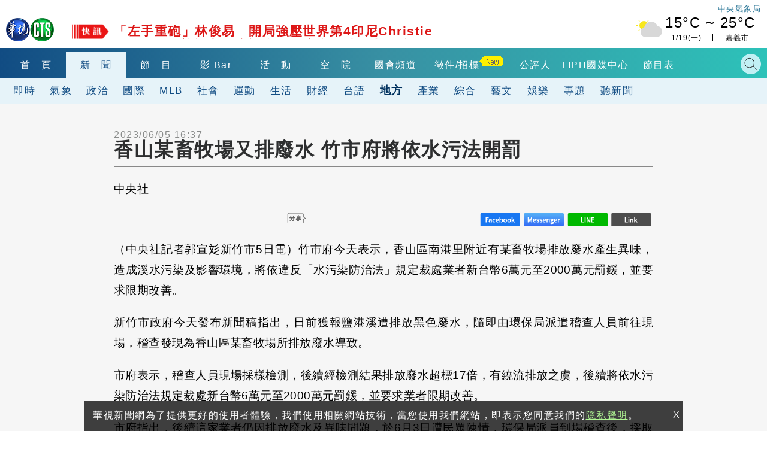

--- FILE ---
content_type: text/html; charset=UTF-8
request_url: https://auto-load-balancer.likr.tw/api/get_client_ip.php
body_size: -134
content:
"18.216.168.253"

--- FILE ---
content_type: text/html; charset=UTF-8
request_url: https://t.ssp.hinet.net/
body_size: 64
content:
a52db68d-d352-4ba5-a542-329125d89d38!

--- FILE ---
content_type: text/html; charset=utf-8
request_url: https://www.google.com/recaptcha/api2/aframe
body_size: 114
content:
<!DOCTYPE HTML><html><head><meta http-equiv="content-type" content="text/html; charset=UTF-8"></head><body><script nonce="2YG2UxbLG5bLjO5ls9_NYg">/** Anti-fraud and anti-abuse applications only. See google.com/recaptcha */ try{var clients={'sodar':'https://pagead2.googlesyndication.com/pagead/sodar?'};window.addEventListener("message",function(a){try{if(a.source===window.parent){var b=JSON.parse(a.data);var c=clients[b['id']];if(c){var d=document.createElement('img');d.src=c+b['params']+'&rc='+(localStorage.getItem("rc::a")?sessionStorage.getItem("rc::b"):"");window.document.body.appendChild(d);sessionStorage.setItem("rc::e",parseInt(sessionStorage.getItem("rc::e")||0)+1);localStorage.setItem("rc::h",'1768789813120');}}}catch(b){}});window.parent.postMessage("_grecaptcha_ready", "*");}catch(b){}</script></body></html>

--- FILE ---
content_type: application/javascript;charset=UTF-8
request_url: https://tw.popin.cc/popin_discovery/recommend?mode=new&url=https%3A%2F%2Fnews.cts.com.tw%2Fcna%2Flocal%2F202306%2F202306052186945.html&&device=pc&media=news.cts.com.tw&extra=mac&agency=ftk&topn=50&ad=12&r_category=all&country=tw&redirect=true&uid=a8da8bda0b49ad42b451768789803471&info=eyJ1c2VyX3RkX29zIjoiTWFjIiwidXNlcl90ZF9vc192ZXJzaW9uIjoiMTAuMTUuNyIsInVzZXJfdGRfYnJvd3NlciI6IkNocm9tZSIsInVzZXJfdGRfYnJvd3Nlcl92ZXJzaW9uIjoiMTMxLjAuMCIsInVzZXJfdGRfc2NyZWVuIjoiMTI4MHg3MjAiLCJ1c2VyX3RkX3ZpZXdwb3J0IjoiMTI4MHg3MjAiLCJ1c2VyX3RkX3VzZXJfYWdlbnQiOiJNb3ppbGxhLzUuMCAoTWFjaW50b3NoOyBJbnRlbCBNYWMgT1MgWCAxMF8xNV83KSBBcHBsZVdlYktpdC81MzcuMzYgKEtIVE1MLCBsaWtlIEdlY2tvKSBDaHJvbWUvMTMxLjAuMC4wIFNhZmFyaS81MzcuMzY7IENsYXVkZUJvdC8xLjA7ICtjbGF1ZGVib3RAYW50aHJvcGljLmNvbSkiLCJ1c2VyX3RkX3JlZmVycmVyIjoiIiwidXNlcl90ZF9wYXRoIjoiL2NuYS9sb2NhbC8yMDIzMDYvMjAyMzA2MDUyMTg2OTQ1Lmh0bWwiLCJ1c2VyX3RkX2NoYXJzZXQiOiJ1dGYtOCIsInVzZXJfdGRfbGFuZ3VhZ2UiOiJlbi11c0Bwb3NpeCIsInVzZXJfdGRfY29sb3IiOiIyNC1iaXQiLCJ1c2VyX3RkX3RpdGxlIjoiJUU5JUE2JTk5JUU1JUIxJUIxJUU2JTlGJTkwJUU3JTk1JTlDJUU3JTg5JUE3JUU1JUEwJUI0JUU1JThGJTg4JUU2JThFJTkyJUU1JUJCJUEyJUU2JUIwJUI0JTIwJUU3JUFCJUI5JUU1JUI4JTgyJUU1JUJBJTlDJUU1JUIwJTg3JUU0JUJFJTlEJUU2JUIwJUI0JUU2JUIxJUExJUU2JUIzJTk1JUU5JTk2JThCJUU3JUJEJUIwJTIwLSUyMCVFOCU4RiVBRiVFOCVBNiU5NiVFNiU5NiVCMCVFOCU4MSU5RSVFNyVCNiVCMiIsInVzZXJfdGRfdXJsIjoiaHR0cHM6Ly9uZXdzLmN0cy5jb20udHcvY25hL2xvY2FsLzIwMjMwNi8yMDIzMDYwNTIxODY5NDUuaHRtbCIsInVzZXJfdGRfcGxhdGZvcm0iOiJMaW51eCB4ODZfNjQiLCJ1c2VyX3RkX2hvc3QiOiJuZXdzLmN0cy5jb20udHciLCJ1c2VyX2RldmljZSI6InBjIiwidXNlcl90aW1lIjoxNzY4Nzg5ODAzNDkwLCJmcnVpdF9ib3hfcG9zaXRpb24iOiIiLCJmcnVpdF9zdHlsZSI6IiJ9&uis=%7B%22ss_fl_pp%22%3Anull%2C%22ss_yh_tag%22%3Anull%2C%22ss_pub_pp%22%3Anull%2C%22ss_im_pp%22%3Anull%2C%22ss_im_id%22%3Anull%2C%22ss_gn_pp%22%3Anull%7D&callback=_p6_a0ded8cac44d
body_size: 24902
content:
_p6_a0ded8cac44d({"author_name":null,"image":"","common_category":null,"image_url":null,"title":"","category":"","keyword":[],"url":"https://news.cts.com.tw/cna/local/202306/202306052186945.html","pubdate":"","related":[],"hot":[{"url":"https://traffic.popin.cc/redirect/discovery?url=https%3A%2F%2Fnews.cts.com.tw%2Fcts%2Fgeneral%2F202601%2F202601182554016.html","title":"台南轎車出停車場失控衝撞！　削斷飯店柱子　車頭全毀","image":"224ccb96436f3bf039b0d4f7f0f9dcc5.jpg","pubdate":"202601180000000000","category":"綜合","common_category":["lifestyle","social"],"image_url":"https://static.cts.com.tw/news/photo/cts/202601/202601182554016_l.jpg?t=1768733165","img_chine_url":"224ccb96436f3bf039b0d4f7f0f9dcc5_160.jpg","task":"cts_task","safe_text":false,"tag":"go_cluster","score":2828,"origin_url":"https://news.cts.com.tw/cts/general/202601/202601182554016.html"},{"url":"https://traffic.popin.cc/redirect/discovery?url=https%3A%2F%2Fnews.cts.com.tw%2Fcts%2Fgeneral%2F202601%2F202601182554012.html","title":"大樓年貨試吃活動爆CO中毒　疏散200人.13人送醫","image":"9fa1a33a67cdb62bdb926fd5a100413d.jpg","pubdate":"202601180000000000","category":"綜合","common_category":["lifestyle","social"],"image_url":"https://static.cts.com.tw/news/photo/cts/202601/202601182554012_l.jpg?t=1768731957","img_chine_url":"9fa1a33a67cdb62bdb926fd5a100413d_160.jpg","task":"cts_task","safe_text":false,"tag":"go_cluster","score":103,"origin_url":"https://news.cts.com.tw/cts/general/202601/202601182554012.html"},{"url":"https://traffic.popin.cc/redirect/discovery?url=https%3A%2F%2Fnews.cts.com.tw%2Fcts%2Fmoney%2F202601%2F202601162553426.html","title":"聯電大漲近7%漲真的？ 股添樂曝關鍵壓力價","image":"979b57c438daa326d3087e9e38801500.jpg","pubdate":"202601160000000000","category":"財經","common_category":["business","hobby"],"image_url":"https://static.cts.com.tw/news/photo/cts/202601/202601162553426_l.jpg?t=1768559049","img_chine_url":"979b57c438daa326d3087e9e38801500_160.jpg","task":"cts_task","safe_text":true,"tag":"go_cluster","score":57,"origin_url":"https://news.cts.com.tw/cts/money/202601/202601162553426.html"},{"url":"https://traffic.popin.cc/redirect/discovery?url=https%3A%2F%2Fnews.cts.com.tw%2Fcts%2Fgeneral%2F202501%2F202501222429560.html","title":"過年必買！　古早味花生糖隱身市場　手工製飄香逾40年","image":"a53c5088fa1b1fb181cd183eb7e9bcae.jpg","pubdate":"202501220000000000","category":"綜合","safe_text":true,"common_category":["gourmet","fashion"],"image_url":"https://static.cts.com.tw/news/photo/cts/202501/202501222429560_l.jpg?t=1737523002","task":"cts_task","score":53,"origin_url":"https://news.cts.com.tw/cts/general/202501/202501222429560.html"},{"url":"https://traffic.popin.cc/redirect/discovery?url=https%3A%2F%2Fnews.cts.com.tw%2Fcts%2Fgeneral%2F202601%2F202601182554008.html","title":"危險！7旬翁騎車「逆向上國道」拒停　遭警攔截拔鑰匙","image":"1030f70ed2bec91d3dd59bc8750dfc5d.jpg","pubdate":"202601180000000000","category":"綜合","common_category":["social","sports"],"image_url":"https://static.cts.com.tw/news/photo/cts/202601/202601182554008_l.jpg?t=1768730828","img_chine_url":"1030f70ed2bec91d3dd59bc8750dfc5d_160.jpg","task":"cts_task","safe_text":false,"tag":"go_cluster","score":52,"origin_url":"https://news.cts.com.tw/cts/general/202601/202601182554008.html"},{"url":"https://traffic.popin.cc/redirect/discovery?url=https%3A%2F%2Fnews.cts.com.tw%2Fcts%2Fgeneral%2F202601%2F202601182554009.html","title":"行天宮徵執事人員！　月薪上看4.8萬掀熱議","image":"81fa25bde8b531828bb445a634b909ea.jpg","pubdate":"202601180000000000","category":"綜合","common_category":["social","lifestyle"],"image_url":"https://static.cts.com.tw/news/photo/cts/202601/202601182554009_l.jpg?t=1768731442","img_chine_url":"81fa25bde8b531828bb445a634b909ea_160.jpg","task":"cts_task","safe_text":true,"tag":"go_cluster","score":50,"origin_url":"https://news.cts.com.tw/cts/general/202601/202601182554009.html"},{"url":"https://traffic.popin.cc/redirect/discovery?url=https%3A%2F%2Fnews.cts.com.tw%2Fcts%2Fgeneral%2F202601%2F202601182553995.html","title":"亂入小人國！無視告示？「2童闖模型區」　園方籲守規","image":"0adbd4559f407822b11f9467bc067825.jpg","pubdate":"202601180000000000","category":"綜合","common_category":["animalpet","entertainment"],"image_url":"https://static.cts.com.tw/news/photo/cts/202601/202601182553995_l.jpg?t=1768730681","img_chine_url":"0adbd4559f407822b11f9467bc067825_160.jpg","task":"cts_task","safe_text":true,"tag":"go_cluster","score":45,"origin_url":"https://news.cts.com.tw/cts/general/202601/202601182553995.html"},{"url":"https://traffic.popin.cc/redirect/discovery?url=https%3A%2F%2Fnews.cts.com.tw%2Fcts%2Fgeneral%2F202601%2F202601052550698.html","title":"雲林貨車違規左轉車禍！　無照騎士雙載遭撞2死","image":"75cef7c63960380cb015dbaf333cbed6.jpg","pubdate":"202601050000000000","category":"綜合","common_category":["lifestyle","social"],"image_url":"https://static.cts.com.tw/news/photo/cts/202601/202601052550698_l.jpg?t=1767610451","img_chine_url":"75cef7c63960380cb015dbaf333cbed6_160.jpg","task":"cts_task","safe_text":false,"tag":"go_cluster","score":40,"origin_url":"https://news.cts.com.tw/cts/general/202601/202601052550698.html"},{"url":"https://traffic.popin.cc/redirect/discovery?url=https%3A%2F%2Fnews.cts.com.tw%2Fcts%2Fgeneral%2F202601%2F202601182554013.html","title":"警服「替代役期間」穿警職雨衣掀議　警：不妥.申誡處分","image":"c0a8cf51e0552dcfb7095a84ddb90a35.jpg","pubdate":"202601180000000000","category":"綜合","common_category":["lovemarrige","carbike"],"image_url":"https://static.cts.com.tw/news/photo/cts/202601/202601182554013_l.jpg?t=1768732303","img_chine_url":"c0a8cf51e0552dcfb7095a84ddb90a35_160.jpg","task":"cts_task","safe_text":false,"tag":"go_cluster","score":40,"origin_url":"https://news.cts.com.tw/cts/general/202601/202601182554013.html"},{"url":"https://traffic.popin.cc/redirect/discovery?url=https%3A%2F%2Fnews.cts.com.tw%2Fcts%2Fgeneral%2F202601%2F202601182554010.html","title":"有洞就不行！　學測大考中心用尺新規：禁圖案文字","image":"f2ee02d6944bd4d14ba9a548a46657f9.jpg","pubdate":"202601180000000000","category":"綜合","common_category":["social","animalpet"],"image_url":"https://static.cts.com.tw/news/photo/cts/202601/202601182554010_l.jpg?t=1768731679","img_chine_url":"f2ee02d6944bd4d14ba9a548a46657f9_160.jpg","task":"cts_task","safe_text":true,"tag":"go_cluster","score":32,"origin_url":"https://news.cts.com.tw/cts/general/202601/202601182554010.html"},{"url":"https://traffic.popin.cc/redirect/discovery?url=https%3A%2F%2Fnews.cts.com.tw%2Fcts%2Flife%2F202601%2F202601182553876.html","title":"2026高雄冬日遊樂園主題IP揭曉　超人力霸王降臨港都","image":"28b29edfea5e03df3442100f835b5743.jpg","pubdate":"202601180000000000","category":"生活","common_category":["lifestyle","social"],"image_url":"https://static.cts.com.tw/news/photo/cts/202601/202601182553876_l.jpg?t=1768705764","img_chine_url":"28b29edfea5e03df3442100f835b5743_160.jpg","task":"cts_task","safe_text":true,"tag":"go_cluster","score":29,"origin_url":"https://news.cts.com.tw/cts/life/202601/202601182553876.html"},{"url":"https://traffic.popin.cc/redirect/discovery?url=https%3A%2F%2Fnews.cts.com.tw%2Fcts%2Fentertain%2F202601%2F202601182553905.html","title":"好羨慕！　司機「載到李多慧」嗨翻　狂call家人報喜","image":"b9e00fe41613b130ea9039e8baedff38.jpg","pubdate":"202601180000000000","category":"娛樂","common_category":["sports","social"],"image_url":"https://static.cts.com.tw/news/photo/cts/202601/202601182553905_l.jpg?t=1768717479","img_chine_url":"b9e00fe41613b130ea9039e8baedff38_160.jpg","task":"cts_task","safe_text":true,"tag":"go_cluster","score":23,"origin_url":"https://news.cts.com.tw/cts/entertain/202601/202601182553905.html"},{"url":"https://traffic.popin.cc/redirect/discovery?url=https%3A%2F%2Fnews.cts.com.tw%2Fcts%2Fentertain%2F202601%2F202601122551957.html","title":"尾牙、搶票神曲「老祖宗保佑我」　1小時威力加強版網狂還願：感謝老祖宗！","image":"3971766823f48f836e16eeeeb519551e.jpg","pubdate":"202601120000000000","category":"娛樂","common_category":["beauty","fashion"],"image_url":"https://static.cts.com.tw/news/photo/cts/202601/202601122551957_l.jpg?t=1768203069","img_chine_url":"3971766823f48f836e16eeeeb519551e_160.jpg","task":"cts_task","safe_text":true,"tag":"go_cluster","score":23,"origin_url":"https://news.cts.com.tw/cts/entertain/202601/202601122551957.html"},{"url":"https://traffic.popin.cc/redirect/discovery?url=https%3A%2F%2Fnews.cts.com.tw%2Fcts%2Fgeneral%2F202601%2F202601182553994.html","title":"民眾採買過年伴手禮　高雄3家知名花生糖爆搶購潮","image":"1f0b6281c3c56f60945b41857a779059.jpg","pubdate":"202601180000000000","category":"綜合","common_category":["business","trip"],"image_url":"https://static.cts.com.tw/news/photo/cts/202601/202601182553994_l.jpg?t=1768729975","img_chine_url":"1f0b6281c3c56f60945b41857a779059_160.jpg","task":"cts_task","safe_text":true,"tag":"go_cluster","score":22,"origin_url":"https://news.cts.com.tw/cts/general/202601/202601182553994.html"},{"url":"https://traffic.popin.cc/redirect/discovery?url=https%3A%2F%2Fnews.cts.com.tw%2Fcts%2Flife%2F202401%2F202401182277660.html","title":"高雄40年肉乾店熄燈　花生糖店訂單爆「暫停業」","image":"92137dca41d71c01a53560ee12eece82.jpg","pubdate":"202401180000000000","category":"生活","safe_text":true,"common_category":["lifestyle","beauty"],"image_url":"https://static.cts.com.tw/news/photo/cts/202401/202401182277660_l.jpg?t=1705573161","task":"cts_task","score":21,"origin_url":"https://news.cts.com.tw/cts/life/202401/202401182277660.html"},{"url":"https://traffic.popin.cc/redirect/discovery?url=https%3A%2F%2Fnews.cts.com.tw%2Fcts%2Fgeneral%2F202601%2F202601182554011.html","title":"雲林濁水溪北岸蘆葦悶燒　灰燼飄10公里引民怨","image":"1106771161cd98d4144bee0d0f30ce71.jpg","pubdate":"202601180000000000","category":"綜合","common_category":["business","home"],"image_url":"https://static.cts.com.tw/news/photo/cts/202601/202601182554011_l.jpg?t=1768731957","img_chine_url":"1106771161cd98d4144bee0d0f30ce71_160.jpg","task":"cts_task","safe_text":false,"tag":"go_cluster","score":21,"origin_url":"https://news.cts.com.tw/cts/general/202601/202601182554011.html"},{"url":"https://traffic.popin.cc/redirect/discovery?url=https%3A%2F%2Fnews.cts.com.tw%2Fcts%2Fentertain%2F202601%2F202601152552897.html","title":"大學書法老師竟是昔日名模　曾被譽為林志玲接班人","image":"affc8c022845ad82172b2113cb93dac2.jpg","pubdate":"202601150000000000","category":"娛樂","common_category":["lifestyle","social"],"image_url":"https://static.cts.com.tw/news/photo/cts/202601/202601152552897_l.jpg?t=1768444832","img_chine_url":"affc8c022845ad82172b2113cb93dac2_160.jpg","task":"cts_task","safe_text":true,"tag":"go_cluster","score":20,"origin_url":"https://news.cts.com.tw/cts/entertain/202601/202601152552897.html"},{"url":"https://traffic.popin.cc/redirect/discovery?url=https%3A%2F%2Fnews.cts.com.tw%2Fcts%2Flife%2F202601%2F202601182553911.html","title":"「台版侏儸紀公園」開幕　玩每項設施都另外收費惹議","image":"af0be7a0edda39276da9eb698567de4f.jpg","pubdate":"202601180000000000","category":"生活","common_category":["gourmet","trip"],"image_url":"https://static.cts.com.tw/news/photo/cts/202601/202601182553911_l.jpg?t=1768716691","img_chine_url":"af0be7a0edda39276da9eb698567de4f_160.jpg","task":"cts_task","safe_text":true,"tag":"go_cluster","score":19,"origin_url":"https://news.cts.com.tw/cts/life/202601/202601182553911.html"},{"url":"https://traffic.popin.cc/redirect/discovery?url=https%3A%2F%2Fnews.cts.com.tw%2Fcts%2Fsociety%2F202601%2F202601182553897.html","title":"北市大安區驚傳持斧砍人　「人行道上攻擊」目擊嚇！","image":"4ef7b8b04a9fd067cf0bd27f37222e95.jpg","pubdate":"202601180000000000","category":"社會","common_category":["trip","business"],"image_url":"https://static.cts.com.tw/news/photo/cts/202601/202601182553897_l.jpg?t=1768708762","img_chine_url":"4ef7b8b04a9fd067cf0bd27f37222e95_160.jpg","task":"cts_task","safe_text":false,"tag":"go_cluster","score":18,"origin_url":"https://news.cts.com.tw/cts/society/202601/202601182553897.html"},{"url":"https://traffic.popin.cc/redirect/discovery?url=https%3A%2F%2Fnews.cts.com.tw%2Fcts%2Flife%2F202601%2F202601172553670.html","title":"好羨慕！善化農會營收破6千萬　年終7~18個月","image":"d3a8f25839105fb4712dbf8eafe612c0.jpg","pubdate":"202601170000000000","category":"生活","common_category":["digital","carbike"],"image_url":"https://static.cts.com.tw/news/photo/cts/202601/202601172553670_l.jpg?t=1768626651","img_chine_url":"d3a8f25839105fb4712dbf8eafe612c0_160.jpg","task":"cts_task","safe_text":true,"tag":"go_cluster","score":17,"origin_url":"https://news.cts.com.tw/cts/life/202601/202601172553670.html"},{"url":"https://traffic.popin.cc/redirect/discovery?url=https%3A%2F%2Fnews.cts.com.tw%2Fcts%2Fsociety%2F202601%2F202601182553894.html","title":"3惡煞凌晨持球棒砸車行　警方：已掌握涉案人","image":"dfe7a9a1b53b77996174d63f53a6465a.jpg","pubdate":"202601180000000000","category":"社會","common_category":["lifestyle","social"],"image_url":"https://static.cts.com.tw/news/photo/cts/202601/202601182553894_l.jpg?t=1768708762","img_chine_url":"dfe7a9a1b53b77996174d63f53a6465a_160.jpg","task":"cts_task","safe_text":true,"tag":"go_cluster","score":16,"origin_url":"https://news.cts.com.tw/cts/society/202601/202601182553894.html"},{"url":"https://traffic.popin.cc/redirect/discovery?url=https%3A%2F%2Fnews.cts.com.tw%2Fcts%2Flife%2F202601%2F202601182553908.html","title":"不善表達遭列車長誤認無車票！　男被請下車後躺車站","image":"ea2c4e616c5a6590b3739a0426b4b4fb.jpg","pubdate":"202601180000000000","category":"生活","common_category":["social","business"],"image_url":"https://static.cts.com.tw/news/photo/cts/202601/202601182553908_l.jpg?t=1768711030","img_chine_url":"ea2c4e616c5a6590b3739a0426b4b4fb_160.jpg","task":"cts_task","safe_text":true,"tag":"go_cluster","score":16,"origin_url":"https://news.cts.com.tw/cts/life/202601/202601182553908.html"},{"url":"https://traffic.popin.cc/redirect/discovery?url=https%3A%2F%2Fnews.cts.com.tw%2Fcts%2Finternational%2F202601%2F202601182554041.html","title":"友邦瓜地馬拉3所監獄暴動　囚犯劫持至少46名人質","image":"32300c4caeb06e559bc0677f202a4aca.jpg","pubdate":"202601180000000000","category":"國際","common_category":["politics","business"],"image_url":"https://static.cts.com.tw/news/photo/cts/202601/202601182554041_l.jpg?t=1768739726","img_chine_url":"32300c4caeb06e559bc0677f202a4aca_160.jpg","task":"cts_task","safe_text":false,"tag":"go_cluster","score":16,"origin_url":"https://news.cts.com.tw/cts/international/202601/202601182554041.html"},{"url":"https://traffic.popin.cc/redirect/discovery?url=https%3A%2F%2Fnews.cts.com.tw%2Fcts%2Flife%2F202406%2F202406032332094.html","title":"50嵐「童年回憶1品項」回歸！4縣市限定開賣　北、中區這樣說","image":"2dc9ac77fcf05ca97f74c868c52c0d8d.jpg","pubdate":"202406030000000000","category":"生活","safe_text":true,"common_category":["trip","lifestyle"],"image_url":"https://static.cts.com.tw/news/photo/cts/202406/202406032332094_l.jpg?t=1717399752","task":"cts_task","score":14,"origin_url":"https://news.cts.com.tw/cts/life/202406/202406032332094.html"},{"url":"https://traffic.popin.cc/redirect/discovery?url=https%3A%2F%2Fnews.cts.com.tw%2Fcts%2Flife%2F202601%2F202601172553770.html","title":"彰化2億賽車隊封街競速　車迷搶睹價值3千萬夢幻車","image":"9b9670f1c7225bb6c553af2c25045e6b.jpg","pubdate":"202601170000000000","category":"生活","common_category":["lifestyle","social"],"image_url":"https://static.cts.com.tw/news/photo/cts/202601/202601172553770_l.jpg?t=1768645437","img_chine_url":"9b9670f1c7225bb6c553af2c25045e6b_160.jpg","task":"cts_task","safe_text":true,"tag":"go_cluster","score":14,"origin_url":"https://news.cts.com.tw/cts/life/202601/202601172553770.html"},{"url":"https://traffic.popin.cc/redirect/discovery?url=https%3A%2F%2Fnews.cts.com.tw%2Fcts%2Finternational%2F202601%2F202601182554032.html","title":"中國欲在英國建「超級大使館」　倫敦再爆大規模抗議","image":"8b721c36d9f1ba9260c8529b15e3ecea.jpg","pubdate":"202601180000000000","category":"國際","common_category":["business","lifestyle"],"image_url":"https://static.cts.com.tw/news/photo/cts/202601/202601182554032_l.jpg?t=1768736548","img_chine_url":"8b721c36d9f1ba9260c8529b15e3ecea_160.jpg","task":"cts_task","safe_text":false,"tag":"go_cluster","score":13,"origin_url":"https://news.cts.com.tw/cts/international/202601/202601182554032.html"},{"url":"https://traffic.popin.cc/redirect/discovery?url=https%3A%2F%2Fnews.cts.com.tw%2Fcts%2Flife%2F202501%2F202501202428778.html","title":"老字號花生糖太夯！　民眾一開賣就來還是買不到","image":"ddd04f39cd62fcdcef70491dd845afd8.jpg","pubdate":"202501200000000000","category":"生活","safe_text":true,"common_category":["lifestyle","business"],"image_url":"https://static.cts.com.tw/news/photo/cts/202501/202501202428778_l.jpg?t=1737372719","task":"cts_task","score":13,"origin_url":"https://news.cts.com.tw/cts/life/202501/202501202428778.html"},{"url":"https://traffic.popin.cc/redirect/discovery?url=https%3A%2F%2Fnews.cts.com.tw%2Fcts%2Flife%2F202601%2F202601172553774.html","title":"史努比陪你過馬路！　台中逢甲創新號誌盼提高交通安全","image":"7457b6128c30691ed7dbca8ce05a87eb.jpg","pubdate":"202601170000000000","category":"生活","common_category":["social","lifestyle"],"image_url":"https://static.cts.com.tw/news/photo/cts/202601/202601172553774_l.jpg?t=1768645288","img_chine_url":"7457b6128c30691ed7dbca8ce05a87eb_160.jpg","task":"cts_task","safe_text":true,"tag":"go_cluster","score":12,"origin_url":"https://news.cts.com.tw/cts/life/202601/202601172553774.html"},{"url":"https://traffic.popin.cc/redirect/discovery?url=https%3A%2F%2Fnews.cts.com.tw%2Fcts%2Fentertain%2F202601%2F202601172553660.html","title":"玖壹壹「春風」自爆A到車　對方「讓他先走」愧疚急尋","image":"48249f93b313e2ffe05caece2962984f.jpg","pubdate":"202601170000000000","category":"娛樂","common_category":["lifestyle","fashion"],"image_url":"https://static.cts.com.tw/news/photo/cts/202601/202601172553660_l.jpg?t=1768623182","img_chine_url":"48249f93b313e2ffe05caece2962984f_160.jpg","task":"cts_task","safe_text":true,"tag":"go_cluster","score":12,"origin_url":"https://news.cts.com.tw/cts/entertain/202601/202601172553660.html"},{"url":"https://traffic.popin.cc/redirect/discovery?url=https%3A%2F%2Fnews.cts.com.tw%2Fcts%2Fgeneral%2F202601%2F202601182554014.html","title":"騎車未打方向燈！　警上前盤查　失聯移工轉身落跑","image":"c05c73ae2d49a141213cd496a679a4e4.jpg","pubdate":"202601180000000000","category":"綜合","common_category":["lifestyle","carbike"],"image_url":"https://static.cts.com.tw/news/photo/cts/202601/202601182554014_l.jpg?t=1768732769","img_chine_url":"c05c73ae2d49a141213cd496a679a4e4_160.jpg","task":"cts_task","safe_text":true,"tag":"go_cluster","score":12,"origin_url":"https://news.cts.com.tw/cts/general/202601/202601182554014.html"},{"url":"https://traffic.popin.cc/redirect/discovery?url=https%3A%2F%2Fnews.cts.com.tw%2Fcts%2Flife%2F202601%2F202601162553475.html","title":"民眾疑吃到「蟑螂腳」　服務員：是蝦腳　飯店歉：送驗釐清","image":"30bd28c933f968c61bcc6e3dbe6679c1.jpg","pubdate":"202601160000000000","category":"生活","common_category":["business","trip"],"image_url":"https://static.cts.com.tw/news/photo/cts/202601/202601162553475_l.jpg?t=1768563626","img_chine_url":"30bd28c933f968c61bcc6e3dbe6679c1_160.jpg","task":"cts_task","safe_text":true,"tag":"go_cluster","score":11,"origin_url":"https://news.cts.com.tw/cts/life/202601/202601162553475.html"},{"url":"https://traffic.popin.cc/redirect/discovery?url=https%3A%2F%2Fnews.cts.com.tw%2Fcts%2Fgeneral%2F202601%2F202601132552141.html","title":"士林圓環「大」字掀熱議　民眾猜當地「大」.音似輝「達」？","image":"924a1bf916918020c25ec4e4989fdc4d.jpg","pubdate":"202601130000000000","category":"綜合","common_category":["fashion","lifestyle"],"image_url":"https://static.cts.com.tw/news/photo/cts/202601/202601132552141_l.jpg?t=1768303336","img_chine_url":"924a1bf916918020c25ec4e4989fdc4d_160.jpg","task":"cts_task","safe_text":true,"tag":"go_cluster","score":11,"origin_url":"https://news.cts.com.tw/cts/general/202601/202601132552141.html"},{"url":"https://traffic.popin.cc/redirect/discovery?url=https%3A%2F%2Fnews.cts.com.tw%2Fcts%2Fpolitics%2F202601%2F202601162553258.html","title":"台美關稅15%！卓榮泰讚談判團隊「擊出全壘打」　強調「護國神山主峰留台灣」","image":"be951a576c541a7017c3f7e7fdeaddcb.jpg","pubdate":"202601160000000000","category":"政治","common_category":["lifestyle","social"],"image_url":"https://static.cts.com.tw/news/photo/cts/202601/202601162553258_l.jpg?t=1768534503","img_chine_url":"be951a576c541a7017c3f7e7fdeaddcb_160.jpg","task":"cts_task","safe_text":true,"tag":"go_cluster","score":11,"origin_url":"https://news.cts.com.tw/cts/politics/202601/202601162553258.html"},{"url":"https://traffic.popin.cc/redirect/discovery?url=https%3A%2F%2Fnews.cts.com.tw%2Fcts%2Fgeneral%2F202601%2F202601182554029.html","title":"台灣首享半導體關稅最優惠待遇　南韓媒體高度關注","image":"6d0a53d4de27730e5ea11a76f53b1f69.jpg","pubdate":"202601180000000000","category":"綜合","common_category":["business","lifestyle"],"image_url":"https://static.cts.com.tw/news/photo/cts/202601/202601182554029_l.jpg?t=1768735187","img_chine_url":"6d0a53d4de27730e5ea11a76f53b1f69_160.jpg","task":"cts_task","safe_text":true,"tag":"go_cluster","score":10,"origin_url":"https://news.cts.com.tw/cts/general/202601/202601182554029.html"},{"url":"https://traffic.popin.cc/redirect/discovery?url=https%3A%2F%2Fnews.cts.com.tw%2Fcts%2Fgeneral%2F202601%2F202601182554026.html","title":"一位難求！台中國際會展中心　「人行道變停車場」","image":"6ee62bb2f13903db324340c6dbc9851b.jpg","pubdate":"202601180000000000","category":"綜合","common_category":["lifestyle","social"],"image_url":"https://static.cts.com.tw/news/photo/cts/202601/202601182554026_l.jpg?t=1768736210","img_chine_url":"6ee62bb2f13903db324340c6dbc9851b_160.jpg","task":"cts_task","safe_text":true,"tag":"go_cluster","score":10,"origin_url":"https://news.cts.com.tw/cts/general/202601/202601182554026.html"},{"url":"https://traffic.popin.cc/redirect/discovery?url=https%3A%2F%2Fnews.cts.com.tw%2Fcts%2Fgeneral%2F202501%2F202501032422058.html","title":"路中央「橢圓形」標線惹議　中市府：槽化線改善車流回堵","image":"c72e99b3c2a20e1c952665ab240e7c4d.jpg","pubdate":"202501030000000000","category":"綜合","safe_text":true,"common_category":["social","lifestyle"],"image_url":"https://static.cts.com.tw/news/photo/cts/202501/202501032422058_l.jpg?t=1735901532","task":"cts_task","score":10,"origin_url":"https://news.cts.com.tw/cts/general/202501/202501032422058.html"},{"url":"https://traffic.popin.cc/redirect/discovery?url=https%3A%2F%2Fnews.cts.com.tw%2Fcts%2Fentertain%2F202601%2F202601182553870.html","title":"洪榮宏開唱！　賴清德化身粉絲　特意到後台送祝福","image":"5822b80043947735a1fa168779caf970.jpg","pubdate":"202601180000000000","category":"娛樂","common_category":["lifestyle","entertainment"],"image_url":"https://static.cts.com.tw/news/photo/cts/202601/202601182553870_l.jpg?t=1768704051","img_chine_url":"5822b80043947735a1fa168779caf970_160.jpg","task":"cts_task","safe_text":true,"tag":"go_cluster","score":9,"origin_url":"https://news.cts.com.tw/cts/entertain/202601/202601182553870.html"},{"url":"https://traffic.popin.cc/redirect/discovery?url=https%3A%2F%2Fnews.cts.com.tw%2Fcts%2Fgeneral%2F202601%2F202601182554034.html","title":"釜山川習會以來首次！　美軍兩軍艦穿越台灣海峽","image":"ae839b6a9d3acf53ced14cb20ce785b8.jpg","pubdate":"202601180000000000","category":"綜合","common_category":["lifestyle","social"],"image_url":"https://static.cts.com.tw/news/photo/cts/202601/202601182554034_l.jpg?t=1768743925","img_chine_url":"ae839b6a9d3acf53ced14cb20ce785b8_160.jpg","task":"cts_task","safe_text":true,"tag":"go_cluster","score":8,"origin_url":"https://news.cts.com.tw/cts/general/202601/202601182554034.html"},{"url":"https://traffic.popin.cc/redirect/discovery?url=https%3A%2F%2Fnews.cts.com.tw%2Fcts%2Fpolitics%2F202601%2F202601182553898.html","title":"林宸佑涉國安法收押！　疑當中間人轉軍事資料給「吉祥」","image":"c7c3189a3cbf7d7f16bf1db422604fad.jpg","pubdate":"202601180000000000","category":"政治","common_category":["lifestyle","entertainment"],"image_url":"https://static.cts.com.tw/news/photo/cts/202601/202601182553898_l.jpg?t=1768709386","img_chine_url":"c7c3189a3cbf7d7f16bf1db422604fad_160.jpg","task":"cts_task","safe_text":false,"tag":"go_cluster","score":8,"origin_url":"https://news.cts.com.tw/cts/politics/202601/202601182553898.html"},{"url":"https://traffic.popin.cc/redirect/discovery?url=https%3A%2F%2Fnews.cts.com.tw%2Fcts%2Fentertain%2F202601%2F202601182553852.html","title":"李多慧搭小黃合照　掏2千小費暖爆運將父女","image":"616507365ec73cb3819fb5bb4bfe955f.jpg","pubdate":"202601180000000000","category":"娛樂","common_category":["social","sports"],"image_url":"https://static.cts.com.tw/news/photo/cts/202601/202601182553852_l.jpg?t=1768703889","img_chine_url":"616507365ec73cb3819fb5bb4bfe955f_160.jpg","task":"cts_task","safe_text":true,"tag":"go_cluster","score":8,"origin_url":"https://news.cts.com.tw/cts/entertain/202601/202601182553852.html"},{"url":"https://traffic.popin.cc/redirect/discovery?url=https%3A%2F%2Fnews.cts.com.tw%2Fcts%2Fgeneral%2F202601%2F202601182554006.html","title":"台中龍井車道「鹿」上驚魂　逆向亂竄駕駛緊急剎停","image":"ec3cedf0baaab91f85263a8d5ea05d1c.jpg","pubdate":"202601180000000000","category":"綜合","common_category":["social","lifestyle"],"image_url":"https://static.cts.com.tw/news/photo/cts/202601/202601182554006_l.jpg?t=1768730850","img_chine_url":"ec3cedf0baaab91f85263a8d5ea05d1c_160.jpg","task":"cts_task","safe_text":false,"tag":"go_cluster","score":8,"origin_url":"https://news.cts.com.tw/cts/general/202601/202601182554006.html"},{"url":"https://traffic.popin.cc/redirect/discovery?url=https%3A%2F%2Fnews.cts.com.tw%2Fcts%2Fgeneral%2F202601%2F202601132552148.html","title":"海軍陸戰隊77旅傳年底復編　仿效美陸戰「濱海作戰團」","image":"420d5127ffa63cfa7673b644422ef207.jpg","pubdate":"202601130000000000","category":"綜合","common_category":["lifestyle","entertainment"],"image_url":"https://static.cts.com.tw/news/photo/cts/202601/202601132552148_l.jpg?t=1768304344","img_chine_url":"420d5127ffa63cfa7673b644422ef207_160.jpg","task":"cts_task","safe_text":true,"tag":"go_cluster","score":8,"origin_url":"https://news.cts.com.tw/cts/general/202601/202601132552148.html"},{"url":"https://traffic.popin.cc/redirect/discovery?url=https%3A%2F%2Fnews.cts.com.tw%2Fcts%2Fgeneral%2F202509%2F202509122512562.html","title":"哆啦A夢展「排隊動線亂」爆糾紛！\"　民眾怒：非首次","image":"c53d0deb40b1d6c55fec992ad64bd6ab.jpg","pubdate":"202509120000000000","category":"綜合","safe_text":false,"common_category":["lifestyle","social"],"image_url":"https://static.cts.com.tw/news/photo/cts/202509/202509122512562_l.jpg?t=1757675087","task":"cts_task","score":8,"origin_url":"https://news.cts.com.tw/cts/general/202509/202509122512562.html"},{"url":"https://traffic.popin.cc/redirect/discovery?url=https%3A%2F%2Fnews.cts.com.tw%2Fcts%2Fgeneral%2F202601%2F202601172553716.html","title":"早餐店老闆身體不適暫停業　顧客集氣「紙條貼滿門」","image":"8bede20bb60e67f3153f77fbe546586d.jpg","pubdate":"202601170000000000","category":"綜合","common_category":["lifestyle","entertainment"],"image_url":"https://static.cts.com.tw/news/photo/cts/202601/202601172553716_l.jpg?t=1768635320","img_chine_url":"8bede20bb60e67f3153f77fbe546586d_160.jpg","task":"cts_task","safe_text":true,"tag":"go_cluster","score":7,"origin_url":"https://news.cts.com.tw/cts/general/202601/202601172553716.html"},{"url":"https://traffic.popin.cc/redirect/discovery?url=https%3A%2F%2Fnews.cts.com.tw%2Fcts%2Flife%2F202601%2F202601182553879.html","title":"機車考照新制　缺考擬採累進停權列黑名單","image":"50bc8e550868dc77a955a7984bfa6d2b.jpg","pubdate":"202601180000000000","category":"生活","common_category":["lifestyle","social"],"image_url":"https://static.cts.com.tw/news/photo/cts/202601/202601182553879_l.jpg?t=1768708656","img_chine_url":"50bc8e550868dc77a955a7984bfa6d2b_160.jpg","task":"cts_task","safe_text":true,"tag":"go_cluster","score":7,"origin_url":"https://news.cts.com.tw/cts/life/202601/202601182553879.html"},{"url":"https://traffic.popin.cc/redirect/discovery?url=https%3A%2F%2Fnews.cts.com.tw%2Fcts%2Fweather%2F202601%2F202601182553916.html","title":"東北風影響水氣增！　北東有雨　明雨區擴大","image":"cf09c6101fbfca88261c46244496b97b.jpg","pubdate":"202601180000000000","category":"氣象","common_category":["trip","lifestyle"],"image_url":"https://static.cts.com.tw/news/photo/cts/202601/202601182553916_l.jpg?t=1768719000","img_chine_url":"cf09c6101fbfca88261c46244496b97b_160.jpg","task":"cts_task","safe_text":true,"tag":"go_cluster","score":7,"origin_url":"https://news.cts.com.tw/cts/weather/202601/202601182553916.html"},{"url":"https://traffic.popin.cc/redirect/discovery?url=https%3A%2F%2Fnews.cts.com.tw%2Fcts%2Fentertain%2F202601%2F202601182553875.html","title":"睽違20年！　RAIN攻蛋開唱　烙中文.經典歌連發粉絲嗨翻","image":"ed82a3d588761c247080e7fbe81bfbd4.jpg","pubdate":"202601180000000000","category":"娛樂","common_category":["entertainment","beauty"],"image_url":"https://static.cts.com.tw/news/photo/cts/202601/202601182553875_l.jpg?t=1768705764","img_chine_url":"ed82a3d588761c247080e7fbe81bfbd4_160.jpg","task":"cts_task","safe_text":false,"tag":"go_cluster","score":6,"origin_url":"https://news.cts.com.tw/cts/entertain/202601/202601182553875.html"},{"url":"https://traffic.popin.cc/redirect/discovery?url=https%3A%2F%2Fnews.cts.com.tw%2Fcts%2Fmoney%2F202601%2F202601122551703.html","title":"群創狂飆被列處置股能繼續漲？ 李永年曝1條件...","image":"e8eda523c669f2eaa0271e721d31f7ee.jpg","pubdate":"202601120000000000","category":"財經","common_category":["lifestyle","entertainment"],"image_url":"https://static.cts.com.tw/news/photo/cts/202601/202601122551703_l.jpg?t=1768147213","img_chine_url":"e8eda523c669f2eaa0271e721d31f7ee_160.jpg","task":"cts_task","safe_text":true,"tag":"go_cluster","score":6,"origin_url":"https://news.cts.com.tw/cts/money/202601/202601122551703.html"},{"url":"https://traffic.popin.cc/redirect/discovery?url=https%3A%2F%2Fnews.cts.com.tw%2Fcts%2Fgeneral%2F202501%2F202501272431414.html","title":"迪化年貨大街最終日！　天氣轉晴.湧人潮逛街採買","image":"cbb9370bc2391205c58791f721afd075.jpg","pubdate":"202501270000000000","category":"綜合","safe_text":true,"common_category":["lifestyle","fashion"],"image_url":"https://static.cts.com.tw/news/photo/cts/202501/202501272431414_l.jpg?t=1737972043","task":"cts_task","score":6,"origin_url":"https://news.cts.com.tw/cts/general/202501/202501272431414.html"},{"url":"https://traffic.popin.cc/redirect/discovery?url=https%3A%2F%2Fnews.cts.com.tw%2Fcts%2Fsociety%2F202601%2F202601182554018.html","title":"中天主播林宸佑遭收押！　涉案海陸中士稱洩密給「吉祥」","image":"67ac17b2d9edae66e604991720dd1d57.jpg","pubdate":"202601180000000000","category":"社會","common_category":["carbike","business"],"image_url":"https://static.cts.com.tw/news/photo/cts/202601/202601182554018_l.jpg?t=1768736517","img_chine_url":"67ac17b2d9edae66e604991720dd1d57_160.jpg","task":"cts_task","safe_text":true,"tag":"go_cluster","score":6,"origin_url":"https://news.cts.com.tw/cts/society/202601/202601182554018.html"}],"share":0,"pop":[],"ad":[{"_id":"661e6535324ed172b08b4568","dsp":"appier","title":"依然火熱的楓之谷世界","image":"https://cr.adsappier.com/i/ae449cc8-c8d6-4043-8d9f-bc0649d518b1/p05gaAG_1761206835557_0.jpeg","origin_url":"https://tw.c.appier.net/xclk?bidobjid=-M9iQ0BfAJyKSY9xLZdtaQ&cid=UT1gSoEXQL-tBE-pl1JEBQ&crid=IeKR-cl_SYuPlQ1PicUc2w&crpid=zpkd54k0SyCqUs7LoePlmQ&soid=WYaH&partner_id=0ZbOxc8zecjd&bx=Cylxwnu_7q6DKq6P7PIQ7rMR2ruV206-uY79uqa1UYiDZyzqJLo9wmOWKjtDu1x1c8sRuqaRK4lNZLM12qu-uYOPuqa1U8Squ1x1U8A121uVo4u-uYOPJ1u_uqGxKqGsKqZ9o4lO&ui=CylYc8Myuqa1or69oqGmKqGm24Qy7ro_2qGxujR&consent=1&ddhh=orfWod","url":"https://a.popin.cc/popin_redirect/redirect?lp=https%3A%2F%2Ftw.c.appier.net%2Fxclk%3Fbidobjid%3D-M9iQ0BfAJyKSY9xLZdtaQ%26cid%3DUT1gSoEXQL-tBE-pl1JEBQ%26crid%3DIeKR-cl_SYuPlQ1PicUc2w%26crpid%3Dzpkd54k0SyCqUs7LoePlmQ%26soid%3DWYaH%26partner_id%3D0ZbOxc8zecjd%26bx%3DCylxwnu_7q6DKq6P7PIQ7rMR2ruV206-uY79uqa1UYiDZyzqJLo9wmOWKjtDu1x1c8sRuqaRK4lNZLM12qu-uYOPuqa1U8Squ1x1U8A121uVo4u-uYOPJ1u_uqGxKqGsKqZ9o4lO%26ui%3DCylYc8Myuqa1or69oqGmKqGm24Qy7ro_2qGxujR%26consent%3D1%26ddhh%3DorfWod&data=[base64]&token=74c3c03fd4e31a6313cb&t=1768789805324&uid=a8da8bda0b49ad42b451768789803471&crypto=IEeuiehauYznxMTnK3cQRf5t4zUlxlphc-3Sf2KJVW4=","imp":"https://a.popin.cc/popin_redirect/redirect?lp=&data=[base64]&token=74c3c03fd4e31a6313cb&t=1768789805324&uid=a8da8bda0b49ad42b451768789803471&type=imp","media":"Maplestory Worlds","campaign":"661e62fd324ed12b388b4567","nid":"661e6535324ed172b08b4568","imptrackers":["https://ss-jp2.appiersig.com/winshowimg?bidobjid=-M9iQ0BfAJyKSY9xLZdtaQ&cid=UT1gSoEXQL-tBE-pl1JEBQ&crid=IeKR-cl_SYuPlQ1PicUc2w&crpid=zpkd54k0SyCqUs7LoePlmQ&soid=WYaH&partner_id=0ZbOxc8zecjd&bx=Cylxwnu_7q6DKq6P7PIQ7rMR2ruV206-uY79uqa1UYiDZyzqJLo9wmOWKjtDu1x1c8sRuqaRK4lNZLM12qu-uYOPuqa1U8Squ1x1U8A121uVo4u-uYOPJ1u_uqGxKqGsKqZ9o4lO&ui=CylYc8Myuqa1or69oqGmKqGm24Qy7ro_2qGxujR&consent=1&ddhh=orfWod&price=0.06878375854492187","https://vst.c.appier.net/w?cid=UT1gSoEXQL-tBE-pl1JEBQ&crid=IeKR-cl_SYuPlQ1PicUc2w&crpid=zpkd54k0SyCqUs7LoePlmQ&bidobjid=-M9iQ0BfAJyKSY9xLZdtaQ&partner_id=0ZbOxc8zecjd&tracking_ns=622d4f6d43bf814&consent=1&w=1","https://gocm.c.appier.net/popin","https://abr.ge/@maplestoryworlds/appier?ad_creative=gl_mapleip_kv_popup&ad_creative_id=zpkd54k0SyCqUs7LoePlmQ&ad_group=appier_broad&ad_group_id=UT1gSoEXQL-tBE-pl1JEBQ&campaign=1-1_gl_tw_250424&campaign_id=1-1_gl_tw_258751c1d2489a&click_id=UT1gSoEXQL-tBE-pl1JEBQ.-M9iQ0BfAJyKSY9xLZdtaQ&content=pc_tw&routing_short_id=1c2qwk&sub_id=appier_broad&term=gl_mapleip_kv_popup&tracking_template_id=8011b7d3a93778a24150c0f5f137c732&ad_type=view&_atrk_c=UT1gSoEXQL-tBE-pl1JEBQ&_atrk_cr=IeKR-cl_SYuPlQ1PicUc2w&_atrk_pt=0ZbOxc8zecjd&_atrk_bi=-M9iQ0BfAJyKSY9xLZdtaQ&_atrk_f=${appierfsk}","https://mt-usw.appiersig.com/event?bidobjid=-M9iQ0BfAJyKSY9xLZdtaQ&cid=UT1gSoEXQL-tBE-pl1JEBQ&oid=TbOw08gTQ3SyhML0FPS_pA&partner_id=0ZbOxc8zecjd&s2s=0&event=show&loc=show&dm=&osv=10.15.7.0&adj=0&cn=0UYiDZyzqJLo9wmOWKjtD&url=[base64]"],"clicktrackers":[],"score":0.0021046023363579833,"score2":0.0021046023363579833,"privacy":"","image_fit":true},{"_id":"496800436","title":"2026美肌新趨勢「外泌體＋矽谷電波X」聯手，開啟高階養膚新世代","image":"https://imageaws.popin.cc/ML/10f03ededc70e4070459041fa5089738.png","origin_url":"","url":"https://trace.popin.cc/ju/ic?tn=6e22bb022cd37340eb88f5c2f2512e40&trackingid=b13737e24bcd7b478e4977ca90e77fec&acid=24961&data=[base64]&uid=a8da8bda0b49ad42b451768789803471&mguid=&gprice=AsmC5ZNjJs_S-uvQuI8zMmjq9RKhx_SoT1gg2JwOqUM&pb=d","imp":"","media":"矽谷電波X","campaign":"4299028","nid":"496800436","imptrackers":["https://trace.popin.cc/ju/ic?tn=6e22bb022cd37340eb88f5c2f2512e40&trackingid=b13737e24bcd7b478e4977ca90e77fec&acid=24961&data=[base64]&uid=a8da8bda0b49ad42b451768789803471&mguid="],"clicktrackers":["https://a.popin.cc/popin_redirect/redirect?lp=&data=eyJjIjoiNC44IiwidHoiOiJ0dyIsIm5pZCI6IjQ5NjgwMDQzNiIsImNhbXBhaWduIjoiNDI5OTAyOCIsIm1lZGlhIjoibmV3cy5jdHMuY29tLnR3IiwiZG1mIjoibSIsInBhZ2VfdHlwZSI6IiIsImNhdGVnb3J5IjoiIiwiZGV2aWNlIjoicGMiLCJwYiI6IiJ9&token=b13737e24bcd7b478e4977ca90e77fec&t=1768789805322&uid=a8da8bda0b49ad42b451768789803471&nc=1&crypto=IEeuiehauYznxMTnK3cQRf5t4zUlxlphc-3Sf2KJVW4="],"score":4.9598342100021185E-5,"score2":5.1103E-5,"privacy":"","trackingid":"b13737e24bcd7b478e4977ca90e77fec","c2":1.7740090697770938E-5,"c3":0.0,"image_fit":true,"image_background":0,"c":4.8,"userid":"沃醫學_Sylfirm矽谷電波"},{"_id":"530908295","title":"宇威的臉部保養一瓶就搞定，首購只要$390","image":"https://imageaws.popin.cc/ML/1010b8c1d534d57ff1acc9e70be76846.png","origin_url":"","url":"https://trace.popin.cc/ju/ic?tn=6e22bb022cd37340eb88f5c2f2512e40&trackingid=fbfc53bdd3550df06bdab9550c1ec416&acid=29194&data=[base64]&uid=a8da8bda0b49ad42b451768789803471&mguid=&gprice=igia9_McoXafQ8Z3vq37EoW17e0alif5mxlL0hgwBi4&pb=d","imp":"","media":"三得利健康網路商店","campaign":"4549304","nid":"530908295","imptrackers":["https://trace.popin.cc/ju/ic?tn=6e22bb022cd37340eb88f5c2f2512e40&trackingid=fbfc53bdd3550df06bdab9550c1ec416&acid=29194&data=[base64]&uid=a8da8bda0b49ad42b451768789803471&mguid="],"clicktrackers":["https://a.popin.cc/popin_redirect/redirect?lp=&data=eyJjIjoiOSIsInR6IjoidHciLCJuaWQiOiI1MzA5MDgyOTUiLCJjYW1wYWlnbiI6IjQ1NDkzMDQiLCJtZWRpYSI6Im5ld3MuY3RzLmNvbS50dyIsImRtZiI6Im0iLCJwYWdlX3R5cGUiOiIiLCJjYXRlZ29yeSI6IiIsImRldmljZSI6InBjIiwicGIiOiIifQ==&token=fbfc53bdd3550df06bdab9550c1ec416&t=1768789805322&uid=a8da8bda0b49ad42b451768789803471&nc=1&crypto=IEeuiehauYznxMTnK3cQRf5t4zUlxlphc-3Sf2KJVW4="],"score":4.213258301772312E-5,"score2":4.3410999999999995E-5,"privacy":"","trackingid":"fbfc53bdd3550df06bdab9550c1ec416","c2":8.038520718400832E-6,"c3":0.0,"image_fit":true,"image_background":0,"c":9.0,"userid":"4A_迪艾思_三得利_汎倫Varon"},{"_id":"530908298","title":"1瓶搞定好氣色，限時首購體驗$390","image":"https://imageaws.popin.cc/ML/699cb92fe78884a985288e375a587312.png","origin_url":"","url":"https://trace.popin.cc/ju/ic?tn=6e22bb022cd37340eb88f5c2f2512e40&trackingid=bfb6ce2332e28711dae3e8ea564eed9f&acid=29194&data=[base64]&uid=a8da8bda0b49ad42b451768789803471&mguid=&gprice=yj7atOMIci3TE-Zl4zkG-3BuhVLI8TjUfYG5XjQDUJ4&pb=d","imp":"","media":"三得利健康網路商店","campaign":"4549304","nid":"530908298","imptrackers":["https://trace.popin.cc/ju/ic?tn=6e22bb022cd37340eb88f5c2f2512e40&trackingid=bfb6ce2332e28711dae3e8ea564eed9f&acid=29194&data=[base64]&uid=a8da8bda0b49ad42b451768789803471&mguid="],"clicktrackers":["https://a.popin.cc/popin_redirect/redirect?lp=&data=eyJjIjoiOSIsInR6IjoidHciLCJuaWQiOiI1MzA5MDgyOTgiLCJjYW1wYWlnbiI6IjQ1NDkzMDQiLCJtZWRpYSI6Im5ld3MuY3RzLmNvbS50dyIsImRtZiI6Im0iLCJwYWdlX3R5cGUiOiIiLCJjYXRlZ29yeSI6IiIsImRldmljZSI6InBjIiwicGIiOiIifQ==&token=bfb6ce2332e28711dae3e8ea564eed9f&t=1768789805323&uid=a8da8bda0b49ad42b451768789803471&nc=1&crypto=IEeuiehauYznxMTnK3cQRf5t4zUlxlphc-3Sf2KJVW4="],"score":3.732879541149034E-5,"score2":3.8462000000000005E-5,"privacy":"","trackingid":"bfb6ce2332e28711dae3e8ea564eed9f","c2":7.121700491552474E-6,"c3":0.0,"image_fit":true,"image_background":0,"c":9.0,"userid":"4A_迪艾思_三得利_汎倫Varon"},{"_id":"530908324","title":"明亮好氣色，交給這1瓶就夠","image":"https://imageaws.popin.cc/ML/6f37303a7ef6ce1d56a120a0c2ab751d.png","origin_url":"","url":"https://trace.popin.cc/ju/ic?tn=6e22bb022cd37340eb88f5c2f2512e40&trackingid=f46936e488a5022b1bdec179339ed2cb&acid=29194&data=[base64]&uid=a8da8bda0b49ad42b451768789803471&mguid=&gprice=yj7atOMIci3TE-Zl4zkG-3BuhVLI8TjUfYG5XjQDUJ4&pb=d","imp":"","media":"三得利健康網路商店","campaign":"4549304","nid":"530908324","imptrackers":["https://trace.popin.cc/ju/ic?tn=6e22bb022cd37340eb88f5c2f2512e40&trackingid=f46936e488a5022b1bdec179339ed2cb&acid=29194&data=[base64]&uid=a8da8bda0b49ad42b451768789803471&mguid="],"clicktrackers":["https://a.popin.cc/popin_redirect/redirect?lp=&data=eyJjIjoiOSIsInR6IjoidHciLCJuaWQiOiI1MzA5MDgzMjQiLCJjYW1wYWlnbiI6IjQ1NDkzMDQiLCJtZWRpYSI6Im5ld3MuY3RzLmNvbS50dyIsImRtZiI6Im0iLCJwYWdlX3R5cGUiOiIiLCJjYXRlZ29yeSI6IiIsImRldmljZSI6InBjIiwicGIiOiIifQ==&token=f46936e488a5022b1bdec179339ed2cb&t=1768789805323&uid=a8da8bda0b49ad42b451768789803471&nc=1&crypto=IEeuiehauYznxMTnK3cQRf5t4zUlxlphc-3Sf2KJVW4="],"score":3.732879541149034E-5,"score2":3.8462000000000005E-5,"privacy":"","trackingid":"f46936e488a5022b1bdec179339ed2cb","c2":7.121700491552474E-6,"c3":0.0,"image_fit":true,"image_background":0,"c":9.0,"userid":"4A_迪艾思_三得利_汎倫Varon"},{"_id":"504135195","title":"想告別臉上肝斑？年底前聚會靠矽谷電波X養出好膚質，溫和除斑不怕復發","image":"https://imageaws.popin.cc/ML/3fb83d42f6f4bba2a8e4f13d924c7172.png","origin_url":"","url":"https://trace.popin.cc/ju/ic?tn=6e22bb022cd37340eb88f5c2f2512e40&trackingid=c0f22f588fd62d2c5c90acdadfb53116&acid=24961&data=[base64]&uid=a8da8bda0b49ad42b451768789803471&mguid=&gprice=s9f-X7qk8nKnshbdrzQ84q56J2Uxc8Bc2AZOGEF7Irc&pb=d","imp":"","media":"矽谷電波X","campaign":"4352427","nid":"504135195","imptrackers":["https://trace.popin.cc/ju/ic?tn=6e22bb022cd37340eb88f5c2f2512e40&trackingid=c0f22f588fd62d2c5c90acdadfb53116&acid=24961&data=[base64]&uid=a8da8bda0b49ad42b451768789803471&mguid="],"clicktrackers":["https://a.popin.cc/popin_redirect/redirect?lp=&data=eyJjIjoiNC44IiwidHoiOiJ0dyIsIm5pZCI6IjUwNDEzNTE5NSIsImNhbXBhaWduIjoiNDM1MjQyNyIsIm1lZGlhIjoibmV3cy5jdHMuY29tLnR3IiwiZG1mIjoibSIsInBhZ2VfdHlwZSI6IiIsImNhdGVnb3J5IjoiIiwiZGV2aWNlIjoicGMiLCJwYiI6IiJ9&token=c0f22f588fd62d2c5c90acdadfb53116&t=1768789805324&uid=a8da8bda0b49ad42b451768789803471&nc=1&crypto=IEeuiehauYznxMTnK3cQRf5t4zUlxlphc-3Sf2KJVW4="],"score":3.224963144566461E-5,"score2":3.3228E-5,"privacy":"","trackingid":"c0f22f588fd62d2c5c90acdadfb53116","c2":1.1542227184691E-5,"c3":0.0,"image_fit":true,"image_background":0,"c":4.8,"userid":"沃醫學_Sylfirm矽谷電波"}],"ad_video":[],"ad_image":[],"ad_wave":[],"ad_vast_wave":[],"ad_reserved":[],"ad_reserved_video":[],"ad_reserved_image":[],"ad_reserved_wave":[],"recommend":[{"url":"https://traffic.popin.cc/redirect/discovery?url=https%3A%2F%2Fnews.cts.com.tw%2Fcts%2Fgeneral%2F202601%2F202601182554016.html","title":"台南轎車出停車場失控衝撞！　削斷飯店柱子　車頭全毀","image":"224ccb96436f3bf039b0d4f7f0f9dcc5.jpg","pubdate":"202601180000000000","category":"綜合","common_category":["lifestyle","social"],"image_url":"https://static.cts.com.tw/news/photo/cts/202601/202601182554016_l.jpg?t=1768733165","img_chine_url":"224ccb96436f3bf039b0d4f7f0f9dcc5_160.jpg","task":"cts_task","safe_text":false,"tag":"go_cluster","score":2816,"origin_url":"https://news.cts.com.tw/cts/general/202601/202601182554016.html"},{"url":"https://traffic.popin.cc/redirect/discovery?url=https%3A%2F%2Fnews.cts.com.tw%2Fcts%2Fgeneral%2F202601%2F202601182554012.html","title":"大樓年貨試吃活動爆CO中毒　疏散200人.13人送醫","image":"9fa1a33a67cdb62bdb926fd5a100413d.jpg","pubdate":"202601180000000000","category":"綜合","common_category":["lifestyle","social"],"image_url":"https://static.cts.com.tw/news/photo/cts/202601/202601182554012_l.jpg?t=1768731957","img_chine_url":"9fa1a33a67cdb62bdb926fd5a100413d_160.jpg","task":"cts_task","safe_text":false,"tag":"go_cluster","score":103,"origin_url":"https://news.cts.com.tw/cts/general/202601/202601182554012.html"},{"url":"https://traffic.popin.cc/redirect/discovery?url=https%3A%2F%2Fnews.cts.com.tw%2Fcts%2Fmoney%2F202601%2F202601162553426.html","title":"聯電大漲近7%漲真的？ 股添樂曝關鍵壓力價","image":"979b57c438daa326d3087e9e38801500.jpg","pubdate":"202601160000000000","category":"財經","common_category":["business","hobby"],"image_url":"https://static.cts.com.tw/news/photo/cts/202601/202601162553426_l.jpg?t=1768559049","img_chine_url":"979b57c438daa326d3087e9e38801500_160.jpg","task":"cts_task","safe_text":true,"tag":"go_cluster","score":57,"origin_url":"https://news.cts.com.tw/cts/money/202601/202601162553426.html"},{"url":"https://traffic.popin.cc/redirect/discovery?url=https%3A%2F%2Fnews.cts.com.tw%2Fcts%2Fgeneral%2F202601%2F202601182554008.html","title":"危險！7旬翁騎車「逆向上國道」拒停　遭警攔截拔鑰匙","image":"1030f70ed2bec91d3dd59bc8750dfc5d.jpg","pubdate":"202601180000000000","category":"綜合","common_category":["social","sports"],"image_url":"https://static.cts.com.tw/news/photo/cts/202601/202601182554008_l.jpg?t=1768730828","img_chine_url":"1030f70ed2bec91d3dd59bc8750dfc5d_160.jpg","task":"cts_task","safe_text":false,"tag":"go_cluster","score":52,"origin_url":"https://news.cts.com.tw/cts/general/202601/202601182554008.html"},{"url":"https://traffic.popin.cc/redirect/discovery?url=https%3A%2F%2Fnews.cts.com.tw%2Fcts%2Fgeneral%2F202501%2F202501222429560.html","title":"過年必買！　古早味花生糖隱身市場　手工製飄香逾40年","image":"a53c5088fa1b1fb181cd183eb7e9bcae.jpg","pubdate":"202501220000000000","category":"綜合","safe_text":true,"common_category":["gourmet","fashion"],"image_url":"https://static.cts.com.tw/news/photo/cts/202501/202501222429560_l.jpg?t=1737523002","task":"cts_task","score":51,"origin_url":"https://news.cts.com.tw/cts/general/202501/202501222429560.html"},{"url":"https://traffic.popin.cc/redirect/discovery?url=https%3A%2F%2Fnews.cts.com.tw%2Fcts%2Fgeneral%2F202601%2F202601182554009.html","title":"行天宮徵執事人員！　月薪上看4.8萬掀熱議","image":"81fa25bde8b531828bb445a634b909ea.jpg","pubdate":"202601180000000000","category":"綜合","common_category":["social","lifestyle"],"image_url":"https://static.cts.com.tw/news/photo/cts/202601/202601182554009_l.jpg?t=1768731442","img_chine_url":"81fa25bde8b531828bb445a634b909ea_160.jpg","task":"cts_task","safe_text":true,"tag":"go_cluster","score":50,"origin_url":"https://news.cts.com.tw/cts/general/202601/202601182554009.html"},{"url":"https://traffic.popin.cc/redirect/discovery?url=https%3A%2F%2Fnews.cts.com.tw%2Fcts%2Fgeneral%2F202601%2F202601182553995.html","title":"亂入小人國！無視告示？「2童闖模型區」　園方籲守規","image":"0adbd4559f407822b11f9467bc067825.jpg","pubdate":"202601180000000000","category":"綜合","common_category":["animalpet","entertainment"],"image_url":"https://static.cts.com.tw/news/photo/cts/202601/202601182553995_l.jpg?t=1768730681","img_chine_url":"0adbd4559f407822b11f9467bc067825_160.jpg","task":"cts_task","safe_text":true,"tag":"go_cluster","score":45,"origin_url":"https://news.cts.com.tw/cts/general/202601/202601182553995.html"},{"url":"https://traffic.popin.cc/redirect/discovery?url=https%3A%2F%2Fnews.cts.com.tw%2Fcts%2Fgeneral%2F202601%2F202601052550698.html","title":"雲林貨車違規左轉車禍！　無照騎士雙載遭撞2死","image":"75cef7c63960380cb015dbaf333cbed6.jpg","pubdate":"202601050000000000","category":"綜合","common_category":["lifestyle","social"],"image_url":"https://static.cts.com.tw/news/photo/cts/202601/202601052550698_l.jpg?t=1767610451","img_chine_url":"75cef7c63960380cb015dbaf333cbed6_160.jpg","task":"cts_task","safe_text":false,"tag":"go_cluster","score":40,"origin_url":"https://news.cts.com.tw/cts/general/202601/202601052550698.html"},{"url":"https://traffic.popin.cc/redirect/discovery?url=https%3A%2F%2Fnews.cts.com.tw%2Fcts%2Fgeneral%2F202601%2F202601182554013.html","title":"警服「替代役期間」穿警職雨衣掀議　警：不妥.申誡處分","image":"c0a8cf51e0552dcfb7095a84ddb90a35.jpg","pubdate":"202601180000000000","category":"綜合","common_category":["lovemarrige","carbike"],"image_url":"https://static.cts.com.tw/news/photo/cts/202601/202601182554013_l.jpg?t=1768732303","img_chine_url":"c0a8cf51e0552dcfb7095a84ddb90a35_160.jpg","task":"cts_task","safe_text":false,"tag":"go_cluster","score":40,"origin_url":"https://news.cts.com.tw/cts/general/202601/202601182554013.html"},{"url":"https://traffic.popin.cc/redirect/discovery?url=https%3A%2F%2Fnews.cts.com.tw%2Fcts%2Fgeneral%2F202601%2F202601182554010.html","title":"有洞就不行！　學測大考中心用尺新規：禁圖案文字","image":"f2ee02d6944bd4d14ba9a548a46657f9.jpg","pubdate":"202601180000000000","category":"綜合","common_category":["social","animalpet"],"image_url":"https://static.cts.com.tw/news/photo/cts/202601/202601182554010_l.jpg?t=1768731679","img_chine_url":"f2ee02d6944bd4d14ba9a548a46657f9_160.jpg","task":"cts_task","safe_text":true,"tag":"go_cluster","score":32,"origin_url":"https://news.cts.com.tw/cts/general/202601/202601182554010.html"},{"url":"https://traffic.popin.cc/redirect/discovery?url=https%3A%2F%2Fnews.cts.com.tw%2Fcts%2Flife%2F202601%2F202601182553876.html","title":"2026高雄冬日遊樂園主題IP揭曉　超人力霸王降臨港都","image":"28b29edfea5e03df3442100f835b5743.jpg","pubdate":"202601180000000000","category":"生活","common_category":["lifestyle","social"],"image_url":"https://static.cts.com.tw/news/photo/cts/202601/202601182553876_l.jpg?t=1768705764","img_chine_url":"28b29edfea5e03df3442100f835b5743_160.jpg","task":"cts_task","safe_text":true,"tag":"go_cluster","score":29,"origin_url":"https://news.cts.com.tw/cts/life/202601/202601182553876.html"},{"url":"https://traffic.popin.cc/redirect/discovery?url=https%3A%2F%2Fnews.cts.com.tw%2Fcts%2Fentertain%2F202601%2F202601182553905.html","title":"好羨慕！　司機「載到李多慧」嗨翻　狂call家人報喜","image":"b9e00fe41613b130ea9039e8baedff38.jpg","pubdate":"202601180000000000","category":"娛樂","common_category":["sports","social"],"image_url":"https://static.cts.com.tw/news/photo/cts/202601/202601182553905_l.jpg?t=1768717479","img_chine_url":"b9e00fe41613b130ea9039e8baedff38_160.jpg","task":"cts_task","safe_text":true,"tag":"go_cluster","score":23,"origin_url":"https://news.cts.com.tw/cts/entertain/202601/202601182553905.html"},{"url":"https://traffic.popin.cc/redirect/discovery?url=https%3A%2F%2Fnews.cts.com.tw%2Fcts%2Fentertain%2F202601%2F202601122551957.html","title":"尾牙、搶票神曲「老祖宗保佑我」　1小時威力加強版網狂還願：感謝老祖宗！","image":"3971766823f48f836e16eeeeb519551e.jpg","pubdate":"202601120000000000","category":"娛樂","common_category":["beauty","fashion"],"image_url":"https://static.cts.com.tw/news/photo/cts/202601/202601122551957_l.jpg?t=1768203069","img_chine_url":"3971766823f48f836e16eeeeb519551e_160.jpg","task":"cts_task","safe_text":true,"tag":"go_cluster","score":23,"origin_url":"https://news.cts.com.tw/cts/entertain/202601/202601122551957.html"},{"url":"https://traffic.popin.cc/redirect/discovery?url=https%3A%2F%2Fnews.cts.com.tw%2Fcts%2Fgeneral%2F202601%2F202601182553994.html","title":"民眾採買過年伴手禮　高雄3家知名花生糖爆搶購潮","image":"1f0b6281c3c56f60945b41857a779059.jpg","pubdate":"202601180000000000","category":"綜合","common_category":["business","trip"],"image_url":"https://static.cts.com.tw/news/photo/cts/202601/202601182553994_l.jpg?t=1768729975","img_chine_url":"1f0b6281c3c56f60945b41857a779059_160.jpg","task":"cts_task","safe_text":true,"tag":"go_cluster","score":22,"origin_url":"https://news.cts.com.tw/cts/general/202601/202601182553994.html"},{"url":"https://traffic.popin.cc/redirect/discovery?url=https%3A%2F%2Fnews.cts.com.tw%2Fcts%2Flife%2F202401%2F202401182277660.html","title":"高雄40年肉乾店熄燈　花生糖店訂單爆「暫停業」","image":"92137dca41d71c01a53560ee12eece82.jpg","pubdate":"202401180000000000","category":"生活","safe_text":true,"common_category":["lifestyle","beauty"],"image_url":"https://static.cts.com.tw/news/photo/cts/202401/202401182277660_l.jpg?t=1705573161","task":"cts_task","score":21,"origin_url":"https://news.cts.com.tw/cts/life/202401/202401182277660.html"},{"url":"https://traffic.popin.cc/redirect/discovery?url=https%3A%2F%2Fnews.cts.com.tw%2Fcts%2Fgeneral%2F202601%2F202601182554011.html","title":"雲林濁水溪北岸蘆葦悶燒　灰燼飄10公里引民怨","image":"1106771161cd98d4144bee0d0f30ce71.jpg","pubdate":"202601180000000000","category":"綜合","common_category":["business","home"],"image_url":"https://static.cts.com.tw/news/photo/cts/202601/202601182554011_l.jpg?t=1768731957","img_chine_url":"1106771161cd98d4144bee0d0f30ce71_160.jpg","task":"cts_task","safe_text":false,"tag":"go_cluster","score":21,"origin_url":"https://news.cts.com.tw/cts/general/202601/202601182554011.html"},{"url":"https://traffic.popin.cc/redirect/discovery?url=https%3A%2F%2Fnews.cts.com.tw%2Fcts%2Fentertain%2F202601%2F202601152552897.html","title":"大學書法老師竟是昔日名模　曾被譽為林志玲接班人","image":"affc8c022845ad82172b2113cb93dac2.jpg","pubdate":"202601150000000000","category":"娛樂","common_category":["lifestyle","social"],"image_url":"https://static.cts.com.tw/news/photo/cts/202601/202601152552897_l.jpg?t=1768444832","img_chine_url":"affc8c022845ad82172b2113cb93dac2_160.jpg","task":"cts_task","safe_text":true,"tag":"go_cluster","score":20,"origin_url":"https://news.cts.com.tw/cts/entertain/202601/202601152552897.html"},{"url":"https://traffic.popin.cc/redirect/discovery?url=https%3A%2F%2Fnews.cts.com.tw%2Fcts%2Flife%2F202601%2F202601182553911.html","title":"「台版侏儸紀公園」開幕　玩每項設施都另外收費惹議","image":"af0be7a0edda39276da9eb698567de4f.jpg","pubdate":"202601180000000000","category":"生活","common_category":["gourmet","trip"],"image_url":"https://static.cts.com.tw/news/photo/cts/202601/202601182553911_l.jpg?t=1768716691","img_chine_url":"af0be7a0edda39276da9eb698567de4f_160.jpg","task":"cts_task","safe_text":true,"tag":"go_cluster","score":19,"origin_url":"https://news.cts.com.tw/cts/life/202601/202601182553911.html"},{"url":"https://traffic.popin.cc/redirect/discovery?url=https%3A%2F%2Fnews.cts.com.tw%2Fcts%2Fsociety%2F202601%2F202601182553897.html","title":"北市大安區驚傳持斧砍人　「人行道上攻擊」目擊嚇！","image":"4ef7b8b04a9fd067cf0bd27f37222e95.jpg","pubdate":"202601180000000000","category":"社會","common_category":["trip","business"],"image_url":"https://static.cts.com.tw/news/photo/cts/202601/202601182553897_l.jpg?t=1768708762","img_chine_url":"4ef7b8b04a9fd067cf0bd27f37222e95_160.jpg","task":"cts_task","safe_text":false,"tag":"go_cluster","score":18,"origin_url":"https://news.cts.com.tw/cts/society/202601/202601182553897.html"},{"url":"https://traffic.popin.cc/redirect/discovery?url=https%3A%2F%2Fnews.cts.com.tw%2Fcts%2Flife%2F202601%2F202601172553670.html","title":"好羨慕！善化農會營收破6千萬　年終7~18個月","image":"d3a8f25839105fb4712dbf8eafe612c0.jpg","pubdate":"202601170000000000","category":"生活","common_category":["digital","carbike"],"image_url":"https://static.cts.com.tw/news/photo/cts/202601/202601172553670_l.jpg?t=1768626651","img_chine_url":"d3a8f25839105fb4712dbf8eafe612c0_160.jpg","task":"cts_task","safe_text":true,"tag":"go_cluster","score":17,"origin_url":"https://news.cts.com.tw/cts/life/202601/202601172553670.html"},{"url":"https://traffic.popin.cc/redirect/discovery?url=https%3A%2F%2Fnews.cts.com.tw%2Fcts%2Fsociety%2F202601%2F202601182553894.html","title":"3惡煞凌晨持球棒砸車行　警方：已掌握涉案人","image":"dfe7a9a1b53b77996174d63f53a6465a.jpg","pubdate":"202601180000000000","category":"社會","common_category":["lifestyle","social"],"image_url":"https://static.cts.com.tw/news/photo/cts/202601/202601182553894_l.jpg?t=1768708762","img_chine_url":"dfe7a9a1b53b77996174d63f53a6465a_160.jpg","task":"cts_task","safe_text":true,"tag":"go_cluster","score":16,"origin_url":"https://news.cts.com.tw/cts/society/202601/202601182553894.html"},{"url":"https://traffic.popin.cc/redirect/discovery?url=https%3A%2F%2Fnews.cts.com.tw%2Fcts%2Flife%2F202601%2F202601182553908.html","title":"不善表達遭列車長誤認無車票！　男被請下車後躺車站","image":"ea2c4e616c5a6590b3739a0426b4b4fb.jpg","pubdate":"202601180000000000","category":"生活","common_category":["social","business"],"image_url":"https://static.cts.com.tw/news/photo/cts/202601/202601182553908_l.jpg?t=1768711030","img_chine_url":"ea2c4e616c5a6590b3739a0426b4b4fb_160.jpg","task":"cts_task","safe_text":true,"tag":"go_cluster","score":16,"origin_url":"https://news.cts.com.tw/cts/life/202601/202601182553908.html"},{"url":"https://traffic.popin.cc/redirect/discovery?url=https%3A%2F%2Fnews.cts.com.tw%2Fcts%2Finternational%2F202601%2F202601182554041.html","title":"友邦瓜地馬拉3所監獄暴動　囚犯劫持至少46名人質","image":"32300c4caeb06e559bc0677f202a4aca.jpg","pubdate":"202601180000000000","category":"國際","common_category":["politics","business"],"image_url":"https://static.cts.com.tw/news/photo/cts/202601/202601182554041_l.jpg?t=1768739726","img_chine_url":"32300c4caeb06e559bc0677f202a4aca_160.jpg","task":"cts_task","safe_text":false,"tag":"go_cluster","score":16,"origin_url":"https://news.cts.com.tw/cts/international/202601/202601182554041.html"},{"url":"https://traffic.popin.cc/redirect/discovery?url=https%3A%2F%2Fnews.cts.com.tw%2Fcts%2Flife%2F202406%2F202406032332094.html","title":"50嵐「童年回憶1品項」回歸！4縣市限定開賣　北、中區這樣說","image":"2dc9ac77fcf05ca97f74c868c52c0d8d.jpg","pubdate":"202406030000000000","category":"生活","safe_text":true,"common_category":["trip","lifestyle"],"image_url":"https://static.cts.com.tw/news/photo/cts/202406/202406032332094_l.jpg?t=1717399752","task":"cts_task","score":14,"origin_url":"https://news.cts.com.tw/cts/life/202406/202406032332094.html"},{"url":"https://traffic.popin.cc/redirect/discovery?url=https%3A%2F%2Fnews.cts.com.tw%2Fcts%2Flife%2F202601%2F202601172553770.html","title":"彰化2億賽車隊封街競速　車迷搶睹價值3千萬夢幻車","image":"9b9670f1c7225bb6c553af2c25045e6b.jpg","pubdate":"202601170000000000","category":"生活","common_category":["lifestyle","social"],"image_url":"https://static.cts.com.tw/news/photo/cts/202601/202601172553770_l.jpg?t=1768645437","img_chine_url":"9b9670f1c7225bb6c553af2c25045e6b_160.jpg","task":"cts_task","safe_text":true,"tag":"go_cluster","score":14,"origin_url":"https://news.cts.com.tw/cts/life/202601/202601172553770.html"},{"url":"https://traffic.popin.cc/redirect/discovery?url=https%3A%2F%2Fnews.cts.com.tw%2Fcts%2Finternational%2F202601%2F202601182554032.html","title":"中國欲在英國建「超級大使館」　倫敦再爆大規模抗議","image":"8b721c36d9f1ba9260c8529b15e3ecea.jpg","pubdate":"202601180000000000","category":"國際","common_category":["business","lifestyle"],"image_url":"https://static.cts.com.tw/news/photo/cts/202601/202601182554032_l.jpg?t=1768736548","img_chine_url":"8b721c36d9f1ba9260c8529b15e3ecea_160.jpg","task":"cts_task","safe_text":false,"tag":"go_cluster","score":13,"origin_url":"https://news.cts.com.tw/cts/international/202601/202601182554032.html"},{"url":"https://traffic.popin.cc/redirect/discovery?url=https%3A%2F%2Fnews.cts.com.tw%2Fcts%2Flife%2F202501%2F202501202428778.html","title":"老字號花生糖太夯！　民眾一開賣就來還是買不到","image":"ddd04f39cd62fcdcef70491dd845afd8.jpg","pubdate":"202501200000000000","category":"生活","safe_text":true,"common_category":["lifestyle","business"],"image_url":"https://static.cts.com.tw/news/photo/cts/202501/202501202428778_l.jpg?t=1737372719","task":"cts_task","score":13,"origin_url":"https://news.cts.com.tw/cts/life/202501/202501202428778.html"},{"url":"https://traffic.popin.cc/redirect/discovery?url=https%3A%2F%2Fnews.cts.com.tw%2Fcts%2Flife%2F202601%2F202601172553774.html","title":"史努比陪你過馬路！　台中逢甲創新號誌盼提高交通安全","image":"7457b6128c30691ed7dbca8ce05a87eb.jpg","pubdate":"202601170000000000","category":"生活","common_category":["social","lifestyle"],"image_url":"https://static.cts.com.tw/news/photo/cts/202601/202601172553774_l.jpg?t=1768645288","img_chine_url":"7457b6128c30691ed7dbca8ce05a87eb_160.jpg","task":"cts_task","safe_text":true,"tag":"go_cluster","score":12,"origin_url":"https://news.cts.com.tw/cts/life/202601/202601172553774.html"},{"url":"https://traffic.popin.cc/redirect/discovery?url=https%3A%2F%2Fnews.cts.com.tw%2Fcts%2Fentertain%2F202601%2F202601172553660.html","title":"玖壹壹「春風」自爆A到車　對方「讓他先走」愧疚急尋","image":"48249f93b313e2ffe05caece2962984f.jpg","pubdate":"202601170000000000","category":"娛樂","common_category":["lifestyle","fashion"],"image_url":"https://static.cts.com.tw/news/photo/cts/202601/202601172553660_l.jpg?t=1768623182","img_chine_url":"48249f93b313e2ffe05caece2962984f_160.jpg","task":"cts_task","safe_text":true,"tag":"go_cluster","score":12,"origin_url":"https://news.cts.com.tw/cts/entertain/202601/202601172553660.html"},{"url":"https://traffic.popin.cc/redirect/discovery?url=https%3A%2F%2Fnews.cts.com.tw%2Fcts%2Fgeneral%2F202601%2F202601182554014.html","title":"騎車未打方向燈！　警上前盤查　失聯移工轉身落跑","image":"c05c73ae2d49a141213cd496a679a4e4.jpg","pubdate":"202601180000000000","category":"綜合","common_category":["lifestyle","carbike"],"image_url":"https://static.cts.com.tw/news/photo/cts/202601/202601182554014_l.jpg?t=1768732769","img_chine_url":"c05c73ae2d49a141213cd496a679a4e4_160.jpg","task":"cts_task","safe_text":true,"tag":"go_cluster","score":12,"origin_url":"https://news.cts.com.tw/cts/general/202601/202601182554014.html"},{"url":"https://traffic.popin.cc/redirect/discovery?url=https%3A%2F%2Fnews.cts.com.tw%2Fcts%2Flife%2F202601%2F202601162553475.html","title":"民眾疑吃到「蟑螂腳」　服務員：是蝦腳　飯店歉：送驗釐清","image":"30bd28c933f968c61bcc6e3dbe6679c1.jpg","pubdate":"202601160000000000","category":"生活","common_category":["business","trip"],"image_url":"https://static.cts.com.tw/news/photo/cts/202601/202601162553475_l.jpg?t=1768563626","img_chine_url":"30bd28c933f968c61bcc6e3dbe6679c1_160.jpg","task":"cts_task","safe_text":true,"tag":"go_cluster","score":11,"origin_url":"https://news.cts.com.tw/cts/life/202601/202601162553475.html"},{"url":"https://traffic.popin.cc/redirect/discovery?url=https%3A%2F%2Fnews.cts.com.tw%2Fcts%2Fgeneral%2F202601%2F202601132552141.html","title":"士林圓環「大」字掀熱議　民眾猜當地「大」.音似輝「達」？","image":"924a1bf916918020c25ec4e4989fdc4d.jpg","pubdate":"202601130000000000","category":"綜合","common_category":["fashion","lifestyle"],"image_url":"https://static.cts.com.tw/news/photo/cts/202601/202601132552141_l.jpg?t=1768303336","img_chine_url":"924a1bf916918020c25ec4e4989fdc4d_160.jpg","task":"cts_task","safe_text":true,"tag":"go_cluster","score":11,"origin_url":"https://news.cts.com.tw/cts/general/202601/202601132552141.html"},{"url":"https://traffic.popin.cc/redirect/discovery?url=https%3A%2F%2Fnews.cts.com.tw%2Fcts%2Fpolitics%2F202601%2F202601162553258.html","title":"台美關稅15%！卓榮泰讚談判團隊「擊出全壘打」　強調「護國神山主峰留台灣」","image":"be951a576c541a7017c3f7e7fdeaddcb.jpg","pubdate":"202601160000000000","category":"政治","common_category":["lifestyle","social"],"image_url":"https://static.cts.com.tw/news/photo/cts/202601/202601162553258_l.jpg?t=1768534503","img_chine_url":"be951a576c541a7017c3f7e7fdeaddcb_160.jpg","task":"cts_task","safe_text":true,"tag":"go_cluster","score":11,"origin_url":"https://news.cts.com.tw/cts/politics/202601/202601162553258.html"},{"url":"https://traffic.popin.cc/redirect/discovery?url=https%3A%2F%2Fnews.cts.com.tw%2Fcts%2Fgeneral%2F202601%2F202601182554029.html","title":"台灣首享半導體關稅最優惠待遇　南韓媒體高度關注","image":"6d0a53d4de27730e5ea11a76f53b1f69.jpg","pubdate":"202601180000000000","category":"綜合","common_category":["business","lifestyle"],"image_url":"https://static.cts.com.tw/news/photo/cts/202601/202601182554029_l.jpg?t=1768735187","img_chine_url":"6d0a53d4de27730e5ea11a76f53b1f69_160.jpg","task":"cts_task","safe_text":true,"tag":"go_cluster","score":10,"origin_url":"https://news.cts.com.tw/cts/general/202601/202601182554029.html"},{"url":"https://traffic.popin.cc/redirect/discovery?url=https%3A%2F%2Fnews.cts.com.tw%2Fcts%2Fgeneral%2F202601%2F202601182554026.html","title":"一位難求！台中國際會展中心　「人行道變停車場」","image":"6ee62bb2f13903db324340c6dbc9851b.jpg","pubdate":"202601180000000000","category":"綜合","common_category":["lifestyle","social"],"image_url":"https://static.cts.com.tw/news/photo/cts/202601/202601182554026_l.jpg?t=1768736210","img_chine_url":"6ee62bb2f13903db324340c6dbc9851b_160.jpg","task":"cts_task","safe_text":true,"tag":"go_cluster","score":10,"origin_url":"https://news.cts.com.tw/cts/general/202601/202601182554026.html"},{"url":"https://traffic.popin.cc/redirect/discovery?url=https%3A%2F%2Fnews.cts.com.tw%2Fcts%2Fgeneral%2F202501%2F202501032422058.html","title":"路中央「橢圓形」標線惹議　中市府：槽化線改善車流回堵","image":"c72e99b3c2a20e1c952665ab240e7c4d.jpg","pubdate":"202501030000000000","category":"綜合","safe_text":true,"common_category":["social","lifestyle"],"image_url":"https://static.cts.com.tw/news/photo/cts/202501/202501032422058_l.jpg?t=1735901532","task":"cts_task","score":10,"origin_url":"https://news.cts.com.tw/cts/general/202501/202501032422058.html"},{"url":"https://traffic.popin.cc/redirect/discovery?url=https%3A%2F%2Fnews.cts.com.tw%2Fcts%2Fentertain%2F202601%2F202601182553870.html","title":"洪榮宏開唱！　賴清德化身粉絲　特意到後台送祝福","image":"5822b80043947735a1fa168779caf970.jpg","pubdate":"202601180000000000","category":"娛樂","common_category":["lifestyle","entertainment"],"image_url":"https://static.cts.com.tw/news/photo/cts/202601/202601182553870_l.jpg?t=1768704051","img_chine_url":"5822b80043947735a1fa168779caf970_160.jpg","task":"cts_task","safe_text":true,"tag":"go_cluster","score":9,"origin_url":"https://news.cts.com.tw/cts/entertain/202601/202601182553870.html"},{"url":"https://traffic.popin.cc/redirect/discovery?url=https%3A%2F%2Fnews.cts.com.tw%2Fcts%2Fgeneral%2F202601%2F202601182554034.html","title":"釜山川習會以來首次！　美軍兩軍艦穿越台灣海峽","image":"ae839b6a9d3acf53ced14cb20ce785b8.jpg","pubdate":"202601180000000000","category":"綜合","common_category":["lifestyle","social"],"image_url":"https://static.cts.com.tw/news/photo/cts/202601/202601182554034_l.jpg?t=1768743925","img_chine_url":"ae839b6a9d3acf53ced14cb20ce785b8_160.jpg","task":"cts_task","safe_text":true,"tag":"go_cluster","score":8,"origin_url":"https://news.cts.com.tw/cts/general/202601/202601182554034.html"},{"url":"https://traffic.popin.cc/redirect/discovery?url=https%3A%2F%2Fnews.cts.com.tw%2Fcts%2Fpolitics%2F202601%2F202601182553898.html","title":"林宸佑涉國安法收押！　疑當中間人轉軍事資料給「吉祥」","image":"c7c3189a3cbf7d7f16bf1db422604fad.jpg","pubdate":"202601180000000000","category":"政治","common_category":["lifestyle","entertainment"],"image_url":"https://static.cts.com.tw/news/photo/cts/202601/202601182553898_l.jpg?t=1768709386","img_chine_url":"c7c3189a3cbf7d7f16bf1db422604fad_160.jpg","task":"cts_task","safe_text":false,"tag":"go_cluster","score":8,"origin_url":"https://news.cts.com.tw/cts/politics/202601/202601182553898.html"},{"url":"https://traffic.popin.cc/redirect/discovery?url=https%3A%2F%2Fnews.cts.com.tw%2Fcts%2Fentertain%2F202601%2F202601182553852.html","title":"李多慧搭小黃合照　掏2千小費暖爆運將父女","image":"616507365ec73cb3819fb5bb4bfe955f.jpg","pubdate":"202601180000000000","category":"娛樂","common_category":["social","sports"],"image_url":"https://static.cts.com.tw/news/photo/cts/202601/202601182553852_l.jpg?t=1768703889","img_chine_url":"616507365ec73cb3819fb5bb4bfe955f_160.jpg","task":"cts_task","safe_text":true,"tag":"go_cluster","score":8,"origin_url":"https://news.cts.com.tw/cts/entertain/202601/202601182553852.html"},{"url":"https://traffic.popin.cc/redirect/discovery?url=https%3A%2F%2Fnews.cts.com.tw%2Fcts%2Fgeneral%2F202601%2F202601182554006.html","title":"台中龍井車道「鹿」上驚魂　逆向亂竄駕駛緊急剎停","image":"ec3cedf0baaab91f85263a8d5ea05d1c.jpg","pubdate":"202601180000000000","category":"綜合","common_category":["social","lifestyle"],"image_url":"https://static.cts.com.tw/news/photo/cts/202601/202601182554006_l.jpg?t=1768730850","img_chine_url":"ec3cedf0baaab91f85263a8d5ea05d1c_160.jpg","task":"cts_task","safe_text":false,"tag":"go_cluster","score":8,"origin_url":"https://news.cts.com.tw/cts/general/202601/202601182554006.html"},{"url":"https://traffic.popin.cc/redirect/discovery?url=https%3A%2F%2Fnews.cts.com.tw%2Fcts%2Fgeneral%2F202601%2F202601132552148.html","title":"海軍陸戰隊77旅傳年底復編　仿效美陸戰「濱海作戰團」","image":"420d5127ffa63cfa7673b644422ef207.jpg","pubdate":"202601130000000000","category":"綜合","common_category":["lifestyle","entertainment"],"image_url":"https://static.cts.com.tw/news/photo/cts/202601/202601132552148_l.jpg?t=1768304344","img_chine_url":"420d5127ffa63cfa7673b644422ef207_160.jpg","task":"cts_task","safe_text":true,"tag":"go_cluster","score":8,"origin_url":"https://news.cts.com.tw/cts/general/202601/202601132552148.html"},{"url":"https://traffic.popin.cc/redirect/discovery?url=https%3A%2F%2Fnews.cts.com.tw%2Fcts%2Fgeneral%2F202509%2F202509122512562.html","title":"哆啦A夢展「排隊動線亂」爆糾紛！\"　民眾怒：非首次","image":"c53d0deb40b1d6c55fec992ad64bd6ab.jpg","pubdate":"202509120000000000","category":"綜合","safe_text":false,"common_category":["lifestyle","social"],"image_url":"https://static.cts.com.tw/news/photo/cts/202509/202509122512562_l.jpg?t=1757675087","task":"cts_task","score":8,"origin_url":"https://news.cts.com.tw/cts/general/202509/202509122512562.html"},{"url":"https://traffic.popin.cc/redirect/discovery?url=https%3A%2F%2Fnews.cts.com.tw%2Fcts%2Fgeneral%2F202601%2F202601172553716.html","title":"早餐店老闆身體不適暫停業　顧客集氣「紙條貼滿門」","image":"8bede20bb60e67f3153f77fbe546586d.jpg","pubdate":"202601170000000000","category":"綜合","common_category":["lifestyle","entertainment"],"image_url":"https://static.cts.com.tw/news/photo/cts/202601/202601172553716_l.jpg?t=1768635320","img_chine_url":"8bede20bb60e67f3153f77fbe546586d_160.jpg","task":"cts_task","safe_text":true,"tag":"go_cluster","score":7,"origin_url":"https://news.cts.com.tw/cts/general/202601/202601172553716.html"},{"url":"https://traffic.popin.cc/redirect/discovery?url=https%3A%2F%2Fnews.cts.com.tw%2Fcts%2Flife%2F202601%2F202601182553879.html","title":"機車考照新制　缺考擬採累進停權列黑名單","image":"50bc8e550868dc77a955a7984bfa6d2b.jpg","pubdate":"202601180000000000","category":"生活","common_category":["lifestyle","social"],"image_url":"https://static.cts.com.tw/news/photo/cts/202601/202601182553879_l.jpg?t=1768708656","img_chine_url":"50bc8e550868dc77a955a7984bfa6d2b_160.jpg","task":"cts_task","safe_text":true,"tag":"go_cluster","score":7,"origin_url":"https://news.cts.com.tw/cts/life/202601/202601182553879.html"},{"url":"https://traffic.popin.cc/redirect/discovery?url=https%3A%2F%2Fnews.cts.com.tw%2Fcts%2Fweather%2F202601%2F202601182553916.html","title":"東北風影響水氣增！　北東有雨　明雨區擴大","image":"cf09c6101fbfca88261c46244496b97b.jpg","pubdate":"202601180000000000","category":"氣象","common_category":["trip","lifestyle"],"image_url":"https://static.cts.com.tw/news/photo/cts/202601/202601182553916_l.jpg?t=1768719000","img_chine_url":"cf09c6101fbfca88261c46244496b97b_160.jpg","task":"cts_task","safe_text":true,"tag":"go_cluster","score":7,"origin_url":"https://news.cts.com.tw/cts/weather/202601/202601182553916.html"},{"url":"https://traffic.popin.cc/redirect/discovery?url=https%3A%2F%2Fnews.cts.com.tw%2Fcts%2Fentertain%2F202601%2F202601182553875.html","title":"睽違20年！　RAIN攻蛋開唱　烙中文.經典歌連發粉絲嗨翻","image":"ed82a3d588761c247080e7fbe81bfbd4.jpg","pubdate":"202601180000000000","category":"娛樂","common_category":["entertainment","beauty"],"image_url":"https://static.cts.com.tw/news/photo/cts/202601/202601182553875_l.jpg?t=1768705764","img_chine_url":"ed82a3d588761c247080e7fbe81bfbd4_160.jpg","task":"cts_task","safe_text":false,"tag":"go_cluster","score":6,"origin_url":"https://news.cts.com.tw/cts/entertain/202601/202601182553875.html"},{"url":"https://traffic.popin.cc/redirect/discovery?url=https%3A%2F%2Fnews.cts.com.tw%2Fcts%2Fmoney%2F202601%2F202601122551703.html","title":"群創狂飆被列處置股能繼續漲？ 李永年曝1條件...","image":"e8eda523c669f2eaa0271e721d31f7ee.jpg","pubdate":"202601120000000000","category":"財經","common_category":["lifestyle","entertainment"],"image_url":"https://static.cts.com.tw/news/photo/cts/202601/202601122551703_l.jpg?t=1768147213","img_chine_url":"e8eda523c669f2eaa0271e721d31f7ee_160.jpg","task":"cts_task","safe_text":true,"tag":"go_cluster","score":6,"origin_url":"https://news.cts.com.tw/cts/money/202601/202601122551703.html"},{"url":"https://traffic.popin.cc/redirect/discovery?url=https%3A%2F%2Fnews.cts.com.tw%2Fcts%2Fgeneral%2F202501%2F202501272431414.html","title":"迪化年貨大街最終日！　天氣轉晴.湧人潮逛街採買","image":"cbb9370bc2391205c58791f721afd075.jpg","pubdate":"202501270000000000","category":"綜合","safe_text":true,"common_category":["lifestyle","fashion"],"image_url":"https://static.cts.com.tw/news/photo/cts/202501/202501272431414_l.jpg?t=1737972043","task":"cts_task","score":6,"origin_url":"https://news.cts.com.tw/cts/general/202501/202501272431414.html"},{"url":"https://traffic.popin.cc/redirect/discovery?url=https%3A%2F%2Fnews.cts.com.tw%2Fcts%2Fsociety%2F202601%2F202601182554018.html","title":"中天主播林宸佑遭收押！　涉案海陸中士稱洩密給「吉祥」","image":"67ac17b2d9edae66e604991720dd1d57.jpg","pubdate":"202601180000000000","category":"社會","common_category":["carbike","business"],"image_url":"https://static.cts.com.tw/news/photo/cts/202601/202601182554018_l.jpg?t=1768736517","img_chine_url":"67ac17b2d9edae66e604991720dd1d57_160.jpg","task":"cts_task","safe_text":true,"tag":"go_cluster","score":6,"origin_url":"https://news.cts.com.tw/cts/society/202601/202601182554018.html"}],"cookie":[],"cf":[],"e_ranking":[{"rt50":"191","rt60":"206","rt30":"72","rt40":"171","rt90":"438","rt70":"333","rt0":"0","rt80":"351","0":"-535","100":"223","rt100":"1876","rt10":"19","rt20":"28","90":"54","80":"46","70":"50","60":"33","50":"38","time":"3857","40":"37","updated":"1768781894413","30":"19","20":"14","10":"21","url":"https://news.cts.com.tw/cts/entertain/202601/202601152552897.html","pv":10,"score":761.8691588785047,"title":"大學書法老師竟是昔日名模　曾被譽為林志玲接班人","image":"affc8c022845ad82172b2113cb93dac2.jpg"},{"rt50":"513","rt60":"735","rt30":"210","rt40":"291","rt90":"938","rt70":"613","rt80":"946","rt0":"0","0":"-440","100":"75","rt10":"65","rt100":"1886","rt20":"110","90":"41","80":"47","70":"35","60":"51","50":"46","time":"6378","40":"35","updated":"1768777275307","30":"38","20":"33","10":"39","url":"https://news.cts.com.tw/cts/general/202601/202601182554012.html","pv":12,"score":718.6363636363636,"title":"大樓年貨試吃活動爆CO中毒　疏散200人.13人送醫","image":"9fa1a33a67cdb62bdb926fd5a100413d.jpg"},{"rt50":"272","rt60":"620","rt30":"111","rt40":"190","rt90":"1575","rt70":"415","rt80":"740","rt0":"0","0":"-312","100":"75","rt100":"2120","rt10":"13","rt20":"67","90":"62","80":"33","70":"22","60":"39","time":"6180","50":"21","40":"19","30":"16","updated":"1768774686979","20":"18","10":"7","url":"https://news.cts.com.tw/cts/money/202601/202601162553426.html","pv":9,"score":643.8461538461538,"title":"聯電大漲近7%漲真的？ 股添樂曝關鍵壓力價","image":"979b57c438daa326d3087e9e38801500.jpg"},{"rt50":"350","rt60":"296","rt30":"198","rt40":"192","rt90":"910","rt70":"306","rt80":"778","rt0":"0","0":"-197","100":"32","rt100":"1358","rt10":"76","rt20":"147","90":"23","80":"23","70":"10","60":"12","50":"17","time":"4641","40":"12","30":"18","updated":"1768773009851","20":"22","10":"28","url":"https://news.cts.com.tw/cts/general/202601/202601182554009.html","pv":11,"score":620.9137055837564,"title":"行天宮徵執事人員！　月薪上看4.8萬掀熱議","image":"81fa25bde8b531828bb445a634b909ea.jpg"},{"rt50":"317","rt60":"500","rt30":"171","rt40":"184","rt90":"515","rt70":"493","rt80":"175","rt0":"0","0":"-192","100":"34","rt10":"69","rt100":"1194","rt20":"106","90":"16","80":"6","70":"20","60":"23","50":"19","time":"3729","40":"14","30":"18","updated":"1768783037603","20":"17","10":"25","url":"https://news.cts.com.tw/cts/general/202601/202601182554008.html","pv":8,"score":447.5,"title":"危險！7旬翁騎車「逆向上國道」拒停　遭警攔截拔鑰匙","image":"1030f70ed2bec91d3dd59bc8750dfc5d.jpg"},{"rt50":"181","rt60":"215","rt30":"161","rt40":"122","rt90":"517","rt70":"171","rt0":"0","rt80":"406","0":"-151","100":"26","rt10":"47","rt100":"854","rt20":"77","90":"17","80":"15","70":"7","60":"11","time":"2767","50":"11","40":"10","updated":"1768779196814","30":"19","20":"14","10":"21","url":"https://news.cts.com.tw/cts/life/202601/202601182553908.html","pv":6,"score":337.35099337748346,"title":"不善表達遭列車長誤認無車票！　男被請下車後躺車站","image":"ea2c4e616c5a6590b3739a0426b4b4fb.jpg"},{"rt50":"225","rt60":"198","rt30":"151","rt40":"91","rt90":"421","rt70":"145","rt0":"0","rt80":"437","0":"-117","100":"26","rt100":"1080","rt10":"27","rt20":"86","90":"11","80":"13","70":"5","60":"8","50":"11","time":"2869","40":"7","updated":"1768777755207","30":"13","20":"13","10":"10","url":"https://news.cts.com.tw/cts/general/202601/202601182554010.html","pv":5,"score":300.85470085470087,"title":"有洞就不行！　學測大考中心用尺新規：禁圖案文字","image":"f2ee02d6944bd4d14ba9a548a46657f9.jpg"}],"time":1768789805,"logid":"56702aff-17c3-4f9b-8ba8-1e0e8c95cbb7","alg":"null","safe_image":null,"safe_text":null,"identity":null,"ip":"18.216.168.253","comment_like":[],"comment_comments":[],"article_wave":[],"pw_video_info":[],"cdata":"e30=","dmf":"m","fraud_control":false});

--- FILE ---
content_type: application/javascript; charset=utf-8
request_url: https://fundingchoicesmessages.google.com/f/AGSKWxV_ftZLZdnlCDdULZWgdVNaHSt03NhsQC5YAJeFD_mxP2PtnL56BSKZnmpajNrFc4gofWsvmhS8HA_kab96_QwkF1tbEfcUKMrRwNt3VAqy60w7cwc4ebyZy7aybktLxuLkAPbOmpZGXAZ7P9KWqTxBeeBR2PSxPRlUHfL5shEDqzOGA7iX-w7WzCqT/_/190_900./bannerad__advertise-/adRequest?/PVButtonAd.
body_size: -1290
content:
window['2aae1e03-d7ef-45cf-bd01-3731a18b465e'] = true;